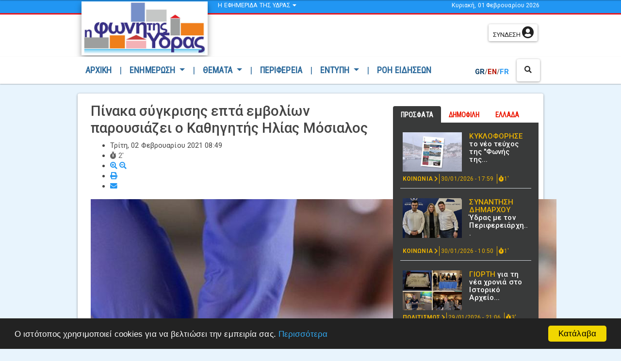

--- FILE ---
content_type: text/html; charset=utf-8
request_url: https://fonitisydras.com/themata/epistimi-texnologia/item/5783-pinaka-sygkrisis-epta-emvolion-parousiazei-o-kathigitis-ilias-mosialos
body_size: 25101
content:
<!doctype html>
<html prefix="og: http://ogp.me/ns#" lang="en">
	<head>
		<!-- Required meta tags -->
		<meta charset="utf-8">
		<meta name="viewport" content="width=device-width, initial-scale=1, shrink-to-fit=no">
		<!-- Bootstrap CSS -->
		<!-- <link rel="stylesheet" href="/bootstrap.min.css"> -->
		<base href="https://fonitisydras.com/themata/epistimi-texnologia/item/5783-pinaka-sygkrisis-epta-emvolion-parousiazei-o-kathigitis-ilias-mosialos" />
	<meta http-equiv="content-type" content="text/html; charset=utf-8" />
	<meta name="keywords" content="ύδρα, νέα, ειδήσεις, ενημέρωση,hydra, news" />
	<meta name="robots" content="max-image-preview:large" />
	<meta name="author" content="Φωνή της Ύδρας" />
	<meta property="og:url" content="https://fonitisydras.com/themata/epistimi-texnologia/item/5783-pinaka-sygkrisis-epta-emvolion-parousiazei-o-kathigitis-ilias-mosialos" />
	<meta property="og:type" content="article" />
	<meta property="og:title" content="Πίνακα σύγκρισης επτά εμβολίων παρουσιάζει ο Καθηγητής Ηλίας Μόσιαλος - Η Φωνή της Ύδρας" />
	<meta property="og:description" content="Η ανακοίνωση για το εμβόλιο των Janssen/Johnson &amp;amp; Johnson φάνηκε πως παρουσιάζει ένα μέτριας αποτελεσματικότητας εμβόλιο, αλλά επί της ουσίας, με μια μόνο δόση, το εμβόλιο προστατεύει κατά 85% από τις σοβαρές επιπτώσεις της νόσου. Ακόμα πιο σημαντικό είναι πως 49 ημέρες μετά το εμβόλιο, δεν κατα..." />
	<meta property="og:image" content="https://fonitisydras.com/media/k2/items/cache/1be7253ab9fc17043811a023b7d4a845_M.jpg" />
	<meta name="image" content="https://fonitisydras.com/media/k2/items/cache/1be7253ab9fc17043811a023b7d4a845_M.jpg" />
	<meta name="twitter:card" content="summary" />
	<meta name="twitter:title" content="Πίνακα σύγκρισης επτά εμβολίων παρουσιάζει ο Καθηγητής Ηλίας Μόσιαλος - Η Φωνή της Ύδρας" />
	<meta name="twitter:description" content="Η ανακοίνωση για το εμβόλιο των Janssen/Johnson &amp;amp; Johnson φάνηκε πως παρουσιάζει ένα μέτριας αποτελεσματικότητας εμβόλιο, αλλά επί της ουσίας, με μια μόνο δόση, το εμβόλιο προστατεύει κατά 85% από..." />
	<meta name="twitter:image" content="https://fonitisydras.com/media/k2/items/cache/1be7253ab9fc17043811a023b7d4a845_M.jpg" />
	<meta name="twitter:image:alt" content="Πίνακα σύγκρισης επτά εμβολίων παρουσιάζει ο Καθηγητής Ηλίας Μόσιαλος" />
	<meta name="description" content="Η ανακοίνωση για το εμβόλιο των Janssen/Johnson &amp;amp; Johnson φάνηκε πως παρουσιάζει ένα μέτριας αποτελεσματικότητας εμβόλιο, αλλά επί της ουσίας, με..." />
	<meta name="generator" content="Joomla! - Open Source Content Management" />
	<title>Πίνακα σύγκρισης επτά εμβολίων παρουσιάζει ο Καθηγητής Ηλίας Μόσιαλος - Η Φωνή της Ύδρας</title>
	<link href="/themata/epistimi-texnologia/item/5783-pinaka-sygkrisis-epta-emvolion-parousiazei-o-kathigitis-ilias-mosialos" rel="canonical" />
	<link href="/templates/fty/favicon.ico" rel="shortcut icon" type="image/vnd.microsoft.icon" />
	<link href="https://cdnjs.cloudflare.com/ajax/libs/magnific-popup.js/1.1.0/magnific-popup.min.css" rel="stylesheet" type="text/css" />
	<link href="https://cdnjs.cloudflare.com/ajax/libs/simple-line-icons/2.4.1/css/simple-line-icons.min.css" rel="stylesheet" type="text/css" />
	<link href="/components/com_k2/css/k2.css?v=2.11.20230505" rel="stylesheet" type="text/css" />
	<link href="/plugins/system/jcemediabox/css/jcemediabox.css?1d12bb5a40100bbd1841bfc0e498ce7b" rel="stylesheet" type="text/css" />
	<link href="/plugins/system/jcemediabox/themes/shadow/css/style.css?587b87a7390648bab4f4f6d04a8c420d" rel="stylesheet" type="text/css" />
	<link href="https://fonitisydras.com/modules/mod_news_pro_gk5/interface/css/style.css" rel="stylesheet" type="text/css" />
	<link href="/plugins/content/jw_allvideos/jw_allvideos/tmpl/Responsive/css/template.css" rel="stylesheet" type="text/css" />
	<link href="//cdn.jsdelivr.net/jquery.slick/1.5.9/slick.css" rel="stylesheet" type="text/css" />
	<link href="https://fonitisydras.com//modules/mod_slickbanners/css/slickbanners.css" rel="stylesheet" type="text/css" />
	<link href="https://fonitisydras.com/media/com_acymailing/css/module_default.css?v=1535662800" rel="stylesheet" type="text/css" />
	<style type="text/css">

                        /* K2 - Magnific Popup Overrides */
                        .mfp-iframe-holder {padding:10px;}
                        .mfp-iframe-holder .mfp-content {max-width:100%;width:100%;height:100%;}
                        .mfp-iframe-scaler iframe {background:#fff;padding:10px;box-sizing:border-box;box-shadow:none;}
                    
	.slickbannerwrapper.title-arrow{border-top: 2px solid darkred; padding-top: 30px;margin-top: 38px;}

#goog-gt-tt {display:none !important;}
.goog-te-banner-frame {display:none !important;}
.goog-te-menu-value:hover {text-decoration:none !important;}
body {top:0 !important;}
#google_translate_element2 {display:none!important;}

        a.flag {font-size:24px;padding:1px 0;background-repeat:no-repeat;background-image:url('/modules/mod_gtranslate/tmpl/lang/24a.png');}
        a.flag:hover {background-image:url('/modules/mod_gtranslate/tmpl/lang/24.png');}
        a.flag img {border:0;}
        a.alt_flag {font-size:24px;padding:1px 0;background-repeat:no-repeat;background-image:url('/modules/mod_gtranslate/tmpl/lang/alt_flagsa.png');}
        a.alt_flag:hover {background-image:url('/modules/mod_gtranslate/tmpl/lang/alt_flags.png');}
        a.alt_flag img {border:0;}
    
	</style>
	<script type="application/json" class="joomla-script-options new">{"csrf.token":"dfbc3f32a95b52233b4c2d4fa6379f3c","system.paths":{"root":"","base":""},"system.keepalive":{"interval":3540000,"uri":"\/component\/ajax\/?format=json"}}</script>
	<script src="/media/jui/js/jquery.min.js?f6e5f0d9b4df52486663f82d5691c7e3" type="text/javascript"></script>
	<script src="/media/jui/js/jquery-noconflict.js?f6e5f0d9b4df52486663f82d5691c7e3" type="text/javascript"></script>
	<script src="/media/jui/js/jquery-migrate.min.js?f6e5f0d9b4df52486663f82d5691c7e3" type="text/javascript"></script>
	<script src="https://cdnjs.cloudflare.com/ajax/libs/magnific-popup.js/1.1.0/jquery.magnific-popup.min.js" type="text/javascript"></script>
	<script src="/media/k2/assets/js/k2.frontend.js?v=2.11.20230505&sitepath=/" type="text/javascript"></script>
	<script src="/plugins/system/jcemediabox/js/jcemediabox.js?0c56fee23edfcb9fbdfe257623c5280e" type="text/javascript"></script>
	<script src="/media/system/js/core.js?f6e5f0d9b4df52486663f82d5691c7e3" type="text/javascript"></script>
	<!--[if lt IE 9]><script src="/media/system/js/polyfill.event.js?f6e5f0d9b4df52486663f82d5691c7e3" type="text/javascript"></script><![endif]-->
	<script src="/media/system/js/keepalive.js?f6e5f0d9b4df52486663f82d5691c7e3" type="text/javascript"></script>
	<script src="/media/jui/js/bootstrap.min.js?f6e5f0d9b4df52486663f82d5691c7e3" type="text/javascript"></script>
	<script src="https://fonitisydras.com/modules/mod_news_pro_gk5/interface/scripts/engine.jquery.js" type="text/javascript"></script>
	<script src="/plugins/content/jw_allvideos/jw_allvideos/includes/js/jwp.js.php?v=4.8.0" type="text/javascript"></script>
	<script src="https://cdn.jsdelivr.net/gh/clappr/clappr@latest/dist/clappr.min.js" type="text/javascript"></script>
	<script src="/plugins/content/jw_allvideos/jw_allvideos/includes/js/jwplayer/jwplayer.js?v=4.8.0" type="text/javascript"></script>
	<script src="//cdn.jsdelivr.net/jquery.slick/1.5.9/slick.min.js" type="text/javascript"></script>
	<script src="https://fonitisydras.com/media/com_acymailing/js/acymailing_module.js?v=5104" type="text/javascript" async="async"></script>
	<script type="application/x-k2-headers">
{"Last-Modified": "Tue, 02 Feb 2021 07:58:12 GMT", "ETag": "97520048f996a937b3ad4bf16da6694a"}
	</script>
	<script type="application/ld+json">

                {
                    "@context": "https://schema.org",
                    "@type": "Article",
                    "mainEntityOfPage": {
                        "@type": "WebPage",
                        "@id": "https://fonitisydras.com/themata/epistimi-texnologia/item/5783-pinaka-sygkrisis-epta-emvolion-parousiazei-o-kathigitis-ilias-mosialos"
                    },
                    "url": "https://fonitisydras.com/themata/epistimi-texnologia/item/5783-pinaka-sygkrisis-epta-emvolion-parousiazei-o-kathigitis-ilias-mosialos",
                    "headline": "Πίνακα σύγκρισης επτά εμβολίων παρουσιάζει ο Καθηγητής Ηλίας Μόσιαλος - Η Φωνή της Ύδρας",
                    "image": [
                        "https://fonitisydras.com/media/k2/items/cache/1be7253ab9fc17043811a023b7d4a845_XL.jpg",
                        "https://fonitisydras.com/media/k2/items/cache/1be7253ab9fc17043811a023b7d4a845_L.jpg",
                        "https://fonitisydras.com/media/k2/items/cache/1be7253ab9fc17043811a023b7d4a845_M.jpg",
                        "https://fonitisydras.com/media/k2/items/cache/1be7253ab9fc17043811a023b7d4a845_S.jpg",
                        "https://fonitisydras.com/media/k2/items/cache/1be7253ab9fc17043811a023b7d4a845_XS.jpg",
                        "https://fonitisydras.com/media/k2/items/cache/1be7253ab9fc17043811a023b7d4a845_Generic.jpg"
                    ],
                    "datePublished": "2021-02-02 06:49:28",
                    "dateModified": "2021-02-02 07:58:12",
                    "author": {
                        "@type": "Person",
                        "name": "Φωνή της Ύδρας",
                        "url": "https://fonitisydras.com/themata/epistimi-texnologia/itemlist/user/43-φωνήτηςύδρας"
                    },
                    "publisher": {
                        "@type": "Organization",
                        "name": "Η Φωνή της Ύδρας",
                        "url": "https://fonitisydras.com/",
                        "logo": {
                            "@type": "ImageObject",
                            "name": "Η Φωνή της Ύδρας",
                            "width": "",
                            "height": "",
                            "url": "https://fonitisydras.com/"
                        }
                    },
                    "articleSection": "https://fonitisydras.com/themata/epistimi-texnologia",
                    "keywords": "ύδρα, νέα, ειδήσεις, ενημέρωση,hydra, news",
                    "description": "",
                    "articleBody": "Η ανακοίνωση για το εμβόλιο των Janssen/Johnson &amp; Johnson φάνηκε πως παρουσιάζει ένα μέτριας αποτελεσματικότητας εμβόλιο, αλλά επί της ουσίας, με μια μόνο δόση, το εμβόλιο προστατεύει κατά 85% από τις σοβαρές επιπτώσεις της νόσου. Ακόμα πιο σημαντικό είναι πως 49 ημέρες μετά το εμβόλιο, δεν καταγράφηκαν εισαγωγές στα νοσοκομεία ή θάνατοι, τονίζει σε ανάρτηση του στο Facebook ο καθηγητής Πολιτικής της Υγείας Ηλίας Μόσιαλος της Σχολής Οικονομικών και Πολιτικών Επιστημών του Λονδίνου (LSE). Όπως επισημαίνει, σύμφωνα με την ανακοίνωση της εταιρείας αυτό ισχύει σε όλες τις χώρες που διενεργήθηκαν κλινικές δοκιμές. Ακόμα και στη Νότια Αφρική (σ.σ. όπου εμφανίστηκε το νέο πιο μεταδοτικό στέλεχος του κορονοϊού που πρόσφατα βρέθηκε και στην Ελλάδα), όπου το εμβόλιο δεν είχε υψηλή αποτελεσματικότητα και κάποιοι νόσησαν από τον ιό παρά τον εμβολιασμό, δεν ανέπτυξαν σοβαρά συμπτώματα. Το εν λόγω εμβόλιο είναι το μοναδικό που έχουμε ως τώρα -και που θα καταθέσει σύντομα αίτηση έκτακτης αδειοδότησης- που χρειάζεται μόνο μια δόση, ενώ επί του παρόντος «τρέχει» ακόμα η κλινική δοκιμή φάσης ΙΙΙ, στην οποία οι εθελοντές λαμβάνουν δύο δόσεις του εμβολίου. Ο κ. Μόσιαλος παρουσιάζει έναν πίνακα με απλή συγκριτική μελέτη των επτά εμβολίων και κάποια στοιχεία για την αποτελεσματικότητα στο επικρατούν στέλεχος και τις δύο σημαντικές παραλλαγές. «Αυτό που προέχει τώρα», όπως λέει, «είναι να αυξηθεί η παραγωγή και η διανομή των εμβολίων, καθώς και ο ρυθμός των εμβολιασμών. Μόνο έτσι θα λήξει η πανδημία». Αναφέρει ακόμη ότι, όπως τα εμβόλια που έχουν διαφορές στο σχεδιασμό τους, έτσι και οι κλινικές δοκιμές τους έναντι της Covid-19, σχεδιάστηκαν με διαφοροποιήσεις: στον αριθμό των εθελοντών, τον τρόπο και τα διαστήματα συλλογής αποτελεσμάτων, τα ενδιάμεσα σημεία ανάλυσης των συμπτωματικών συμμετεχόντων και πολλά άλλα. Όμως, κάνοντας μια απλή καταγραφή των βασικών στοιχείων των εμβολίων που προπορεύονται και χορηγούνται ανά τον κόσμο, βλέπουμε ότι κάποια από τα εγκεκριμένα εμβόλια, για τα οποία έχουμε τις αντίστοιχες δημοσιεύσεις και τα κλινικά δεδομένα, φαίνεται να έχουν εξαιρετικά στοιχεία αποτελεσματικότητας, όπως της PfizerBioNTech και της Moderna. Στην περίπτωση της Pfizer, υπάρχει και η επιβεβαίωση μέσω των εμβολιασμών στο Ισραήλ. «Κάποια άλλα εμβόλια», όπως υπογραμμίζει, «υστερούν στο μέτωπο των δημοσιεύσεων των αποτελεσμάτων από μεγάλες κλινικές δοκιμές, όπως το ρωσικό Sputnik-V, που όμως έχει εξαιρετικό σχεδιασμό και από τις ανακοινώσεις φαίνεται να έχει επίσης υψηλή αποτελεσματικότητα». Αναφέρει ακόμη ότι η κούρσα μετ&#039; εμποδίων των μαζικών εμβολιασμών είχε από την αρχή να αντιμετωπίσει το θέμα της παραγωγής και της διανομής. Τώρα, με τις νέες παραλλαγές να καλπάζουν ήδη σε κάποιες χώρες και να εξαπλώνονται σε άλλες, κάποιες εταιρείες έχουν ξεκινήσει το σχεδιασμό ώστε να αναπροσαρμόσουν τα εμβόλιά τους, κάποιες τα δοκιμάζουν ήδη σε κλινικές δοκιμές (π.χ. AstraZeneca) και για κάποιες έχουμε ήδη κάποια αποτελέσματα (π.χ. Novavax και Janssen/Johnson &amp; Johnson). Η βελγική φαρμακοβιομηχανία Janssen ανήκει στον όμιλο εταιριών της αμερικανικής πολυεθνικής Johnson &amp; Johnson. ΑΠΕ ΜΠΕ"
                }
                
	</script>
	<script type="text/javascript">
JCEMediaBox.init({popup:{width:"",height:"",legacy:0,lightbox:0,shadowbox:0,resize:1,icons:1,overlay:1,overlayopacity:0.8,overlaycolor:"#000000",fadespeed:500,scalespeed:500,hideobjects:0,scrolling:"fixed",close:2,labels:{'close':'Close','next':'Next','previous':'Previous','cancel':'Cancel','numbers':'{$current} of {$total}'},cookie_expiry:"",google_viewer:0},tooltip:{className:"tooltip",opacity:0.8,speed:150,position:"br",offsets:{x: 16, y: 16}},base:"/",imgpath:"plugins/system/jcemediabox/img",theme:"shadow",themecustom:"",themepath:"plugins/system/jcemediabox/themes",mediafallback:0,mediaselector:"audio,video"});jQuery(function($){ initTooltips(); $("body").on("subform-row-add", initTooltips); function initTooltips (event, container) { container = container || document;$(container).find(".hasTooltip").tooltip({"html": true,"container": "body"});} });jwplayer.key="ABCdeFG123456SeVenABCdeFG123456SeVen=="; /* JW Player API Key */
(function($){
	$(document).ready(function(){
		$('#slick-banner-responsive285').slick({
		  dots: false,
		  infinite: true,
		  speed: 700,
		  slidesToShow: 4,
		  slidesToScroll: 1,
  		  autoplay: true,
  		  speed: 300,
		  responsive: [
		    {
		      breakpoint: 1024,
		      settings: {
		        slidesToShow: 3,
		        slidesToScroll: 3,
		        infinite: true,
		        dots: true
		      }
		    },
		    {
		      breakpoint: 600,
		      settings: {
		        slidesToShow: 2,
		        slidesToScroll: 2
		      }
		    },
		    {
		      breakpoint: 480,
		      settings: {
		        slidesToShow: 1,
		        slidesToScroll: 1
		      }
		    }
		    // You can unslick at a given breakpoint now by adding:
		    // settings: 'unslick'
		    // instead of a settings object
		  ]
		});
	});
})(jQuery);
	if(typeof acymailingModule == 'undefined'){
				var acymailingModule = [];
			}
			
			acymailingModule['emailRegex'] = /^[a-z0-9!#$%&\'*+\/=?^_`{|}~-]+(?:\.[a-z0-9!#$%&\'*+\/=?^_`{|}~-]+)*\@([a-z0-9-]+\.)+[a-z0-9]{2,10}$/i;

			acymailingModule['NAMECAPTION'] = 'newsletter';
			acymailingModule['NAME_MISSING'] = 'Εισάγετε το ονοματεπώνυμό σας';
			acymailingModule['EMAILCAPTION'] = 'Το email σας...';
			acymailingModule['VALID_EMAIL'] = 'Εισάγετε μια σωστή ηλεκτρονική διεύθυνση';
			acymailingModule['ACCEPT_TERMS'] = 'Δείτε τους Όρους και τους Περιορισμούς';
			acymailingModule['CAPTCHA_MISSING'] = 'Εισάγετε τον κωδικό ασφαλείας που φαίνεται στην εικόνα';
			acymailingModule['NO_LIST_SELECTED'] = 'Επιλέξτε τις λίστες που θέλετε να εγγραφείτε';
		function do_nothing() { return; }
	</script>

		<link rel="stylesheet" href="/templates/fty/css/build.min.css">
		<link rel="stylesheet" href="https://use.fontawesome.com/releases/v5.7.2/css/all.css" integrity="sha384-fnmOCqbTlWIlj8LyTjo7mOUStjsKC4pOpQbqyi7RrhN7udi9RwhKkMHpvLbHG9Sr" crossorigin="anonymous">

		<link href="https://fonts.googleapis.com/css?family=Roboto+Condensed" rel="stylesheet">
		
		<link href="/templates/fty/lib/owlcarousel/owl.carousel.min.css" rel="stylesheet">
		<link href="/templates/fty/lib/owlcarousel/owl.theme.min.css" rel="stylesheet">
		<link href="/templates/fty/lib/owlcarousel/owl.transitions.min.css" rel="stylesheet">
		<link href="/templates/fty/lib/lightbox2/css/lightbox.min.css" rel="stylesheet">
		<script src="https://code.jquery.com/jquery-3.1.1.min.js"></script>


		<!-- Custom Code -->
		<link rel="manifest" href="/manifest.json" />
<script src="https://cdn.onesignal.com/sdks/OneSignalSDK.js" async=""></script>
<script>
  var OneSignal = window.OneSignal || [];
  OneSignal.push(function() {
    OneSignal.init({
      appId: "f925cae3-d14f-4f76-9f49-efd486d1a857",
    });
  });
</script>

<style>
.moduletable.exodos-home h3 {
    padding-bottom: 0;
    color: #8c201e !important;
    border-bottom: 0;
    font-size: 1.2rem;
}

.moduletable.exodos-home .slickbannerwrapper.tab-news.title-arrow.dred {
margin-top: 0!important;
padding-top:2px !important
}

div.catItemView a.ftyarticletitle {
    font-size: 1rem;
}

.banneritem {
    overflow:hidden;
}

.addthis_inline_share_toolbox{margin-top:10px;}

.avPlayerContainer div[data-player] {
    min-height: 75px !important;
}
</style>	</head>
	<body>
	<!-- reading progress -->
	<div class="progress" id="readProgressWrapper">
	  <div id="readingBar" class="progress-bar progress-bar-striped bg-danger" role="progressbar" style="width: 0" aria-valuenow="100" aria-valuemin="0" aria-valuemax="100"></div>
	</div>
	<!-- /reading progress -->
	<!-- nav fixed top-->
	<nav id="mainmenubarfixed" class="navbar navbar-expand-lg fixed-top navbar-light bg-light d-none d-md-block">
		<div class="container" style="
    max-width: 1100px;
    border-left: 1px solid #ccc;
    border-right: 1px solid #ccc;
">
			<a class="navbar-brand" href="/"><img src="/images/logos19/fty_logo_k.png"></a>
			<button class="navbar-toggler" type="button" data-toggle="collapse" data-target="#navbarColor03" aria-controls="navbarColor03" aria-expanded="false" aria-label="Toggle navigation">
			<span class="navbar-toggler-icon"></span>
			</button>
			<div class="collapse navbar-collapse" id="navbarColor03">
				<ul class="navbar-nav mr-auto">
	<li class="nav-item">
		<a class="nav-link" href="/">ΑΡΧΙΚΗ <span class="sr-only">(current)</span></a>
	</li>
	<li class="nav-item d-none d-md-block">
		<a href="javascript:;" class="nav-link dummy-separator">|</a>
	</li>
	<li class="nav-item dropdown">
		<a class="nav-link dropdown-toggle" id="menu__enimerosi" href="#" id="navbarDropdown" role="button" data-toggle="dropdown" aria-haspopup="true" aria-expanded="false">
			ΕΝΗΜΕΡΩΣΗ
		</a>
		<div class="dropdown-menu" aria-labelledby="navbarDropdown">
			<a class="dropdown-item" href="/info/society">ΚΟΙΝΩΝΙΑ</a>
			<a class="dropdown-item" href="/info/civil">ΠΟΛΙΤΙΣΜΟΣ</a>
			<a class="dropdown-item" href="/info/athlets">ΑΘΛΗΤΙΣΜΟΣ</a>
			<a class="dropdown-item" href="/info/dhmotika">ΔΗΜΟΤΙΚΑ</a>
			<a class="dropdown-item" href="/info/endiaferonta">ΕΝΔΙΑΦΕΡΟΝΤΑ</a>
			<a class="dropdown-item" href="/info/video">ΒΙΝΤΕΟ</a>
			<div class="dropdown-divider"></div>
			<a class="dropdown-item" href="/info">ΟΛΕΣ ΟΙ ΚΑΤΗΓΟΡΙΕΣ</a>
		</div>
	</li>
	<li class="nav-item d-none d-md-block">
		<a href="javascript:;" class="nav-link dummy-separator">|</a>
	</li>
	<li class="nav-item dropdown">
		<a class="nav-link dropdown-toggle" id="menu__themata" href="#" id="navbarDropdown" role="button" data-toggle="dropdown" aria-haspopup="true" aria-expanded="false">
			ΘΕΜΑΤΑ
		</a>
		<div class="dropdown-menu" aria-labelledby="navbarDropdown">
			<a class="dropdown-item" href="/themata/articles-reportaz">ΑΡΘΡΑ ΡΕΠΟΡΤΑΖ</a>
			<a class="dropdown-item" href="/themata/interview">ΣΥΝΕΝΤΕΥΞΕΙΣ-ΑΠΟΨΕΙΣ</a>
			<a class="dropdown-item" href="/themata/ekklisia">ΕΚΚΛΗΣΙΑ</a>
			<a class="dropdown-item" href="/themata/editorial">EDITORIAL</a>
			<a class="dropdown-item" href="/themata/tourism">ΤΟΥΡΙΣΜΟΣ</a>
			<a class="dropdown-item" href="/themata/animals">ΖΩΟΦΙΛΙΑ</a>
			<a class="dropdown-item" href="/themata/environment">ΠΕΡΙΒΑΛΛΟΝ</a>
			<a class="dropdown-item" href="/themata/epistimi-texnologia">ΕΠΙΣΤΗΜΗ - ΤΕΧΝΟΛΟΓΙΑ</a>
			<div class="dropdown-divider"></div>
			<a class="dropdown-item" href="/themata">ΟΛΕΣ ΟΙ ΚΑΤΗΓΟΡΙΕΣ</a>
		</div>
	</li>
	<li class="nav-item d-none d-md-block">
		<a href="javascript:;" class="nav-link dummy-separator">|</a>
	</li>
	<li class="nav-item">
		<a class="nav-link" id="menu__periferia" href="/perifereia">ΠΕΡΙΦΕΡΕΙΑ</a>
	</li>
	<li class="nav-item d-none d-md-block">
		<a href="javascript:;" class="nav-link dummy-separator">|</a>
	</li>
	<li class="nav-item dropdown">
		<a class="nav-link dropdown-toggle" id="menu__entypi" href="#" id="navbarDropdown" role="button" data-toggle="dropdown" aria-haspopup="true" aria-expanded="false">
			ΕΝΤΥΠΗ
		</a>
		<div class="dropdown-menu" aria-labelledby="navbarDropdown">
			<a class="dropdown-item" href="/first-pages">ΠΡΩΤΟΣΕΛΙΔΑ</a>
			<a class="dropdown-item" href="/syndromes">ΣΥΝΔΡΟΜΕΣ</a>
			<a class="dropdown-item" href="/entypi">ΕΝΤΥΠΗ ONLINE</a>
			<div class="dropdown-divider"></div>
			<a class="dropdown-item" href="/aggelies-top">ΑΓΓΕΛΙΕΣ</a>
		</div>
	</li>
	<li class="nav-item d-none d-md-block">
		<a href="javascript:;" class="nav-link dummy-separator">|</a>
	</li>
	<li class="nav-item">
		<a class="nav-link" id="menu__roi" href="/newsfeed">ΡΟΗ ΕΙΔΗΣΕΩΝ</a>
	</li>
</ul>				<div class="centerpadded "><noscript>Javascript is required to use <a href="http://gtranslate.net/">GTranslate</a> <a href="http://gtranslate.net/">multilingual website</a> and <a href="http://gtranslate.net/">translation delivery network</a></noscript>

<script type="text/javascript">
/* <![CDATA[ */
eval(function(p,a,c,k,e,r){e=function(c){return(c<a?'':e(parseInt(c/a)))+((c=c%a)>35?String.fromCharCode(c+29):c.toString(36))};if(!''.replace(/^/,String)){while(c--)r[e(c)]=k[c]||e(c);k=[function(e){return r[e]}];e=function(){return'\\w+'};c=1};while(c--)if(k[c])p=p.replace(new RegExp('\\b'+e(c)+'\\b','g'),k[c]);return p}('6 7(a,b){n{4(2.9){3 c=2.9("o");c.p(b,f,f);a.q(c)}g{3 c=2.r();a.s(\'t\'+b,c)}}u(e){}}6 h(a){4(a.8)a=a.8;4(a==\'\')v;3 b=a.w(\'|\')[1];3 c;3 d=2.x(\'y\');z(3 i=0;i<d.5;i++)4(d[i].A==\'B-C-D\')c=d[i];4(2.j(\'k\')==E||2.j(\'k\').l.5==0||c.5==0||c.l.5==0){F(6(){h(a)},G)}g{c.8=b;7(c,\'m\');7(c,\'m\')}}',43,43,'||document|var|if|length|function|GTranslateFireEvent|value|createEvent||||||true|else|doGTranslate||getElementById|google_translate_element2|innerHTML|change|try|HTMLEvents|initEvent|dispatchEvent|createEventObject|fireEvent|on|catch|return|split|getElementsByTagName|select|for|className|goog|te|combo|null|setTimeout|500'.split('|'),0,{}))
/* ]]> */
</script>


<div id="google_translate_element2"></div>
<script type="text/javascript">function googleTranslateElementInit2() {new google.translate.TranslateElement({pageLanguage: 'el', autoDisplay: false}, 'google_translate_element2');}</script>
<script type="text/javascript" src="https://translate.google.com/translate_a/element.js?cb=googleTranslateElementInit2"></script>

<a href="#" onclick="doGTranslate('el|el');return false;" title="Greek" class="ftylangname" id="langGreek">Gr</a>/<a href="#" onclick="doGTranslate('el|en');return false;" title="English" class="ftylangname" id="langEnglish">En</a>/<a href="#" onclick="doGTranslate('el|fr');return false;" title="French" class="ftylangname" id="langFrench">Fr</a> </div>
				<button class="btn btn-secondary my-2 my-sm-0" type="button" data-toggle="modal" data-target="#searchmodal" data-backdrop="false"><i class="fa fa-search"></i></button>
			</div>
		</div>
	</nav>
	<!-- /nav fixed top-->
	<section id="abovemenu">
		<div class="container">
			<div class="row">
				<div class="col-md-3">		<div class="moduletable title-arrow dark">
						

<div class="custom title-arrow dark"  >
	<h4 class="text-center">fonitisydras.com</h4>
<!-- <p><img style="max-width: 100%; max-height: 70px; display: block; text-align: center;" src="/images/logoftyefimerida_png.png" alt="" /></p>-->
<p class="" style="color:#fff;">Ενημερωθείτε για τα νέα της Ύδρας από την επίσημη ιστοσελίδα της εφημερίδας <strong>"η&nbsp;φωνή&nbsp;της&nbsp;Ύδρας"</strong><br/><a class="btn btn-link btn-block btn-sm" href="/index.php/about" style="text-align: left;padding-left:0;font-size: 0.9em;">Περισσότερα <i class="fas fa-caret-right"></i></a></p></div>
		</div>
	</div>
				<div class="col-md-3">		<div class="moduletable title-arrow dark">
						

<div class="custom title-arrow dark"  >
	<h4 style="color:#fff;text-align:center;">ΑΚΟΛΟΥΘΗΣΤΕ ΜΑΣ</h4>
<p style="text-align:center;">
<a href="https://www.facebook.com/pages/fonitisydrascom/116215101778424" target="_blank"><img src="/images/logos19/fb-1.png" style="height:50px;"></a>
<a href="https://twitter.com/#!/fonitisydras" target="_blank"><img src="/images/logos19/tw-1.png" style="height:50px;"></a>
<a href="http://www.youtube.com/user/fonitisydras" target="_blank"><img src="/images/logos19/yt_logo_rgb_dark.png" style="height:20px;"></a>
</p></div>
		</div>
			<div class="moduletable nspDark  title-arrow darkblue">
						<div class="acymailing_module nspDark  title-arrow darkblue" id="acymailing_module_formAcymailing48151">
	<div class="acymailing_fulldiv" id="acymailing_fulldiv_formAcymailing48151" style="text-align:center" >
		<form id="formAcymailing48151" action="/themata/epistimi-texnologia" onsubmit="return submitacymailingform('optin','formAcymailing48151')" method="post" name="formAcymailing48151"  >
		<div class="acymailing_module_form" >
			<div class="acymailing_introtext">Η  Επικαιρότητα  της  Ύδρας  στo              email σας με newsletter.</div>			<table class="acymailing_form">
				<tr>
												<td style="padding: 0 5px;" class="acyfield_email acy_requiredField">
								<div class="form-group">
								<input style="color:#fff;" id="user_email_formAcymailing48151"  onfocus="if(this.value == 'Το email σας...') this.value = '';" onblur="if(this.value=='') this.value='Το email σας...';" class="inputbox form-control" type="text" name="user[email]" style="width:100%" value="Το email σας..." title="Το email σας..."/>
								</div>
							</td> 
					
					<td  class="acysubbuttons">
												<input style="margin-top: 20px;" class="button subbutton btn btn-success btn-sm" type="submit" value="Εγγραφή" name="Submit" onclick="try{ return submitacymailingform('optin','formAcymailing48151'); }catch(err){alert('The form could not be submitted '+err);return false;}"/>
											</td>
				</tr>
			</table>
						<input type="hidden" name="ajax" value="0" />
			<input type="hidden" name="acy_source" value="module_257" />
			<input type="hidden" name="ctrl" value="sub"/>
			<input type="hidden" name="task" value="notask"/>
			<input type="hidden" name="redirect" value="https%3A%2F%2Ffonitisydras.com%2Fthemata%2Fepistimi-texnologia%2Fitem%2F5783-pinaka-sygkrisis-epta-emvolion-parousiazei-o-kathigitis-ilias-mosialos"/>
			<input type="hidden" name="redirectunsub" value="https%3A%2F%2Ffonitisydras.com%2Fthemata%2Fepistimi-texnologia%2Fitem%2F5783-pinaka-sygkrisis-epta-emvolion-parousiazei-o-kathigitis-ilias-mosialos"/>
			<input type="hidden" name="option" value="com_acymailing"/>
						<input type="hidden" name="hiddenlists" value="2,1"/>
			<input type="hidden" name="acyformname" value="formAcymailing48151" />
									</div>
		</form>
	</div>
	</div>
		</div>
	</div>
				<div class="col-md-3">		<div class="moduletable title-arrow dark">
						

<div class="custom title-arrow dark"  >
	<h4 style="color:#fff;text-align:center;">ΠΛΗΡΟΦΟΡΙΕΣ ΓΙΑ ΤΗΝ ΥΔΡΑ</h4>
<ul class="nav flex-column">
  <li class="nav-item">
     <a class="nav-link text-center"  href="/useful">Χρήσιμα Τηλέφωνα</a>
  </li>
  <li class="nav-item">
     <a class="nav-link text-center" href="/links">Χρήσιμα Links</a>
  </li>
  <li class="nav-item">
     <a class="nav-link text-center" href="https://www.weather.gr/%CE%B1%CF%84%CF%84%CE%B9%CE%BA%CE%AE/%CE%BA%CE%B1%CE%B9%CF%81%CF%8C%CF%82-%CE%8E%CE%B4%CF%81%CE%B1-3101">Καιρός</a>
  </li>
  <li class="nav-item">
     <a class="nav-link text-center" href="/exodos-stin-ydra">Οδηγός Έξοδος στην Ύδρα</a>
  </li>
</ul></div>
		</div>
	</div>
				<div class="col-md-3">		<div class="moduletable title-arrow dark">
						

<div class="custom title-arrow dark"  >
	<h4 style="color:#fff;text-align:center;">ΥΠΗΡΕΣΙΕΣ ΜΑΣ</h4>
<ul class="nav flex-column">
  <li class="nav-item">
     <a class="nav-link text-center" href="/aggelies-top">Αγγελίες</a>
  </li>
  <li class="nav-item">
    <a class="nav-link text-center" href="/ads-top">Διαφήμιση</a>
  </li>
 <!-- <li class="nav-item">
    <a class="nav-link text-center" href="/newsletter">Newsletter</a>
  </li> -->
  <li class="nav-item">
    <a class="nav-link text-center" href="/entypi">Έντυπη Έκδοση</a>
  </li>
  <li class="nav-item">
    <a class="nav-link text-center" href="/contact">Επικοινωνία</a>
  </li>
</ul></div>
		</div>
	</div>
			</div>
		</div>
	</section>
	<section id="topbar">
		<div class="container">
			<span class="d-none d-md-block" style="float:right;color:#fff;margin-top: 2px;">Κυριακή, 01 Φεβρουαρίου 2026</span>
			<span class="d-xs-none" style="" id="openabovemenu"  data-toggle="tooltip" data-placement="bottom" title="Κλικ για να μάθετε περισσότερα!">Η ΕΦΗΜΕΡΙΔΑ ΤΗΣ ΥΔΡΑΣ <i class="fas fa-caret-down"></i></span>
		</div>
	</section>
	<section id="middlebar" class="d-none d-md-block">
		<div class="container">
			<div class="row">
				<div class="col-md-4">
					<div id="logo-container">
						<a id="logo" href="/"><img src="/images/logos19/fty_logo_pp.jpg"></a>
					</div>
				</div>
				<div class="col-md-6">
					

<div class="custom"  >
	<!-- <a id="bannertop" href="/exodos-stin-ydra"><img class="d-none d-md-block" src="/images/banners/exodos-orz-s.jpg"></a> -->
<div class="d-none d-md-block" style="padding-top:15px;">
<script async src="https://pagead2.googlesyndication.com/pagead/js/adsbygoogle.js"></script>
<!-- Top horizontal header -->
<ins class="adsbygoogle"
     style="display:inline-block;width:468px;height:60px"
     data-ad-client="ca-pub-6819648919060670"
     data-ad-slot="9339885624"></ins>
<script>
(adsbygoogle = window.adsbygoogle || []).push({});
</script>
</div></div>

				</div>
				<div class="col-md-2">
					<button id="barloginbtn" type="button" class="btn btn-secondary btn-sm" data-toggle="modal" data-backdrop="false" data-target="#loginmodal">
						Συνδεση <i class="fa fa-user-circle"></i>
					</button>
				</div>
			</div>
		</div>
	</section>
	<!-- nav -->
	<nav id="mainmenubar" class="navbar navbar-expand-lg navbar-light bg-light d-md-block">
		<div class="container">
			<a class="navbar-brand d-block d-sm-block d-md-none d-lg-none" href="/"><img src="/images/logos19/fty_logo_k.png"></a>
			<button class="navbar-toggler" type="button" data-toggle="collapse" data-target="#navbarColor03" aria-controls="navbarColor03" aria-expanded="false" aria-label="Toggle navigation">
			<span class="navbar-toggler-icon"></span>
			</button>
			<div class="collapse navbar-collapse" id="navbarColor03">
				<ul class="navbar-nav mr-auto">
	<li class="nav-item">
		<a class="nav-link" href="/">ΑΡΧΙΚΗ <span class="sr-only">(current)</span></a>
	</li>
	<li class="nav-item d-none d-md-block">
		<a href="javascript:;" class="nav-link dummy-separator">|</a>
	</li>
	<li class="nav-item dropdown">
		<a class="nav-link dropdown-toggle" id="menu__enimerosi" href="#" id="navbarDropdown" role="button" data-toggle="dropdown" aria-haspopup="true" aria-expanded="false">
			ΕΝΗΜΕΡΩΣΗ
		</a>
		<div class="dropdown-menu" aria-labelledby="navbarDropdown">
			<a class="dropdown-item" href="/info/society">ΚΟΙΝΩΝΙΑ</a>
			<a class="dropdown-item" href="/info/civil">ΠΟΛΙΤΙΣΜΟΣ</a>
			<a class="dropdown-item" href="/info/athlets">ΑΘΛΗΤΙΣΜΟΣ</a>
			<a class="dropdown-item" href="/info/dhmotika">ΔΗΜΟΤΙΚΑ</a>
			<a class="dropdown-item" href="/info/endiaferonta">ΕΝΔΙΑΦΕΡΟΝΤΑ</a>
			<a class="dropdown-item" href="/info/video">ΒΙΝΤΕΟ</a>
			<div class="dropdown-divider"></div>
			<a class="dropdown-item" href="/info">ΟΛΕΣ ΟΙ ΚΑΤΗΓΟΡΙΕΣ</a>
		</div>
	</li>
	<li class="nav-item d-none d-md-block">
		<a href="javascript:;" class="nav-link dummy-separator">|</a>
	</li>
	<li class="nav-item dropdown">
		<a class="nav-link dropdown-toggle" id="menu__themata" href="#" id="navbarDropdown" role="button" data-toggle="dropdown" aria-haspopup="true" aria-expanded="false">
			ΘΕΜΑΤΑ
		</a>
		<div class="dropdown-menu" aria-labelledby="navbarDropdown">
			<a class="dropdown-item" href="/themata/articles-reportaz">ΑΡΘΡΑ ΡΕΠΟΡΤΑΖ</a>
			<a class="dropdown-item" href="/themata/interview">ΣΥΝΕΝΤΕΥΞΕΙΣ-ΑΠΟΨΕΙΣ</a>
			<a class="dropdown-item" href="/themata/ekklisia">ΕΚΚΛΗΣΙΑ</a>
			<a class="dropdown-item" href="/themata/editorial">EDITORIAL</a>
			<a class="dropdown-item" href="/themata/tourism">ΤΟΥΡΙΣΜΟΣ</a>
			<a class="dropdown-item" href="/themata/animals">ΖΩΟΦΙΛΙΑ</a>
			<a class="dropdown-item" href="/themata/environment">ΠΕΡΙΒΑΛΛΟΝ</a>
			<a class="dropdown-item" href="/themata/epistimi-texnologia">ΕΠΙΣΤΗΜΗ - ΤΕΧΝΟΛΟΓΙΑ</a>
			<div class="dropdown-divider"></div>
			<a class="dropdown-item" href="/themata">ΟΛΕΣ ΟΙ ΚΑΤΗΓΟΡΙΕΣ</a>
		</div>
	</li>
	<li class="nav-item d-none d-md-block">
		<a href="javascript:;" class="nav-link dummy-separator">|</a>
	</li>
	<li class="nav-item">
		<a class="nav-link" id="menu__periferia" href="/perifereia">ΠΕΡΙΦΕΡΕΙΑ</a>
	</li>
	<li class="nav-item d-none d-md-block">
		<a href="javascript:;" class="nav-link dummy-separator">|</a>
	</li>
	<li class="nav-item dropdown">
		<a class="nav-link dropdown-toggle" id="menu__entypi" href="#" id="navbarDropdown" role="button" data-toggle="dropdown" aria-haspopup="true" aria-expanded="false">
			ΕΝΤΥΠΗ
		</a>
		<div class="dropdown-menu" aria-labelledby="navbarDropdown">
			<a class="dropdown-item" href="/first-pages">ΠΡΩΤΟΣΕΛΙΔΑ</a>
			<a class="dropdown-item" href="/syndromes">ΣΥΝΔΡΟΜΕΣ</a>
			<a class="dropdown-item" href="/entypi">ΕΝΤΥΠΗ ONLINE</a>
			<div class="dropdown-divider"></div>
			<a class="dropdown-item" href="/aggelies-top">ΑΓΓΕΛΙΕΣ</a>
		</div>
	</li>
	<li class="nav-item d-none d-md-block">
		<a href="javascript:;" class="nav-link dummy-separator">|</a>
	</li>
	<li class="nav-item">
		<a class="nav-link" id="menu__roi" href="/newsfeed">ΡΟΗ ΕΙΔΗΣΕΩΝ</a>
	</li>
</ul>				<div class="centerpadded "><noscript>Javascript is required to use <a href="http://gtranslate.net/">GTranslate</a> <a href="http://gtranslate.net/">multilingual website</a> and <a href="http://gtranslate.net/">translation delivery network</a></noscript>

<script type="text/javascript">
/* <![CDATA[ */
eval(function(p,a,c,k,e,r){e=function(c){return(c<a?'':e(parseInt(c/a)))+((c=c%a)>35?String.fromCharCode(c+29):c.toString(36))};if(!''.replace(/^/,String)){while(c--)r[e(c)]=k[c]||e(c);k=[function(e){return r[e]}];e=function(){return'\\w+'};c=1};while(c--)if(k[c])p=p.replace(new RegExp('\\b'+e(c)+'\\b','g'),k[c]);return p}('6 7(a,b){n{4(2.9){3 c=2.9("o");c.p(b,f,f);a.q(c)}g{3 c=2.r();a.s(\'t\'+b,c)}}u(e){}}6 h(a){4(a.8)a=a.8;4(a==\'\')v;3 b=a.w(\'|\')[1];3 c;3 d=2.x(\'y\');z(3 i=0;i<d.5;i++)4(d[i].A==\'B-C-D\')c=d[i];4(2.j(\'k\')==E||2.j(\'k\').l.5==0||c.5==0||c.l.5==0){F(6(){h(a)},G)}g{c.8=b;7(c,\'m\');7(c,\'m\')}}',43,43,'||document|var|if|length|function|GTranslateFireEvent|value|createEvent||||||true|else|doGTranslate||getElementById|google_translate_element2|innerHTML|change|try|HTMLEvents|initEvent|dispatchEvent|createEventObject|fireEvent|on|catch|return|split|getElementsByTagName|select|for|className|goog|te|combo|null|setTimeout|500'.split('|'),0,{}))
/* ]]> */
</script>


<div id="google_translate_element2"></div>
<script type="text/javascript">function googleTranslateElementInit2() {new google.translate.TranslateElement({pageLanguage: 'el', autoDisplay: false}, 'google_translate_element2');}</script>
<script type="text/javascript" src="https://translate.google.com/translate_a/element.js?cb=googleTranslateElementInit2"></script>

<a href="#" onclick="doGTranslate('el|el');return false;" title="Greek" class="ftylangname" id="langGreek">Gr</a>/<a href="#" onclick="doGTranslate('el|en');return false;" title="English" class="ftylangname" id="langEnglish">En</a>/<a href="#" onclick="doGTranslate('el|fr');return false;" title="French" class="ftylangname" id="langFrench">Fr</a> </div>
				<button class="btn btn-secondary my-2 my-sm-0" type="button" data-toggle="modal" data-backdrop="false" data-target="#searchmodal"><i class="fa fa-search"></i></button>
			</div>
		</div>
	</nav>
	<!-- /nav -->
	<!-- main body -->
	<main role="main">
		<div class="container d-none d-sm-none d-md-none d-lg-none">
			<div class="row">
				<div class="col-md-12 text-center">
					<span class="small">Κυριακή, 01 Φεβρουαρίου 2026</span>
				</div>
			</div>
		</div>
					<!-- Begin Content -->
			<div id="rawWrapperTop" class="container">
				<div class="row">
					<div id="ftyk2mediaWrapper" class="col-md-12"></div>
				</div>
			</div>
			<div class="card container">
				<div class="row">
					<div id="maincontentcolumn" class="col-md-8">
						<!-- content-top -->
						
						<!-- /content-top -->
						<div id="system-message-container">
	</div>

						

<!-- Start K2 Item Layout -->
<span id="startOfPageId5783"></span>

<div id="k2Container" class="ftyitemView itemView">
  
	<!-- Plugins: BeforeDisplay -->
	
	<!-- K2 Plugins: K2BeforeDisplay -->
	
	<div class="itemHeader">

	
		<!-- Item title -->
	<h2 class="itemTitle">
		
		Πίνακα σύγκρισης επτά εμβολίων παρουσιάζει ο Καθηγητής Ηλίας Μόσιαλος
			</h2>
	
	
	</div>

	<!-- Plugins: AfterDisplayTitle -->
	
	<!-- K2 Plugins: K2AfterDisplayTitle -->
	
		<div class="itemToolbar">
		<ul>
						<li>
				Τρίτη, 02 Φεβρουαρίου 2021 08:49			</li>
						<!-- Read time -->
			<li>
				<span class="ftyreadtime text-muted" title="Χρόνος Ανάγνωσης Άρθρου"><i class="fas fa-stopwatch"></i> 2'</span>
			</li>
						<!-- Font Resizer -->
			<li>
				<a href="#" title="αύξηση μεγέθους γραμματοσειράς" id="fontIncrease">
					<i class="fas fa-search-plus"></i>
				</a>
				<a href="#" title="μείωση του μεγέθους γραμματοσειράς" id="fontDecrease">
					<i class="fas fa-search-minus"></i>
				</a>
			</li>
			
						<!-- Print Button -->
			<li>
				<a class="itemPrintLink" title="Εκτύπωση" rel="nofollow" href="/themata/epistimi-texnologia/item/5783-pinaka-sygkrisis-epta-emvolion-parousiazei-o-kathigitis-ilias-mosialos?tmpl=component&amp;print=1" onclick="window.open(this.href,'printWindow','width=900,height=600,location=no,menubar=no,resizable=yes,scrollbars=yes'); return false;">
					<i class="fas fa-print"></i>
				</a>
			</li>
			
						<!-- Email Button -->
			<li>
				<a class="itemEmailLink" title="E-mail" rel="nofollow" href="/component/mailto/?tmpl=component&amp;template=fty&amp;link=97639a0a53717a7a2945f26cb5991b69066b3154" onclick="window.open(this.href,'emailWindow','width=400,height=350,location=no,menubar=no,resizable=no,scrollbars=no'); return false;">
					<i class="fas fa-envelope"></i>
				</a>
			</li>
			
			
			
			
					</ul>
		<div class="clr"></div>
	</div>
	
	
    <!-- Go to www.addthis.com/dashboard to customize your tools -->
    <div class="addthis_inline_share_toolbox"></div>
            

	
	<div class="itemBody">

		<!-- Plugins: BeforeDisplayContent -->
		
		<!-- K2 Plugins: K2BeforeDisplayContent -->
		
				<!-- Item Image -->
		<div class="itemImageBlock">
			<span class="itemImage">
				<a data-k2-modal="image" href="/media/k2/items/cache/1be7253ab9fc17043811a023b7d4a845_XL.jpg" title="Πατήστε για να δείτε την εικόνα">
					<img src="/media/k2/items/cache/1be7253ab9fc17043811a023b7d4a845_XL.jpg" alt="Πίνακα σύγκρισης επτά εμβολίων παρουσιάζει ο Καθηγητής Ηλίας Μόσιαλος" style="width:960px; height:auto;" />
				</a>
			</span>

			
			
			<div class="clr"></div>
		</div>
		
		
				<!-- Item introtext -->
		<div class="itemIntroText">
					</div>
		
				<!-- Item fulltext -->
		<div class="itemFullText">
			<div class="articleImageWrap ng-scope"><span style="font-size: 12pt;">Η ανακοίνωση για το εμβόλιο των Janssen/Johnson &amp; Johnson φάνηκε πως παρουσιάζει ένα μέτριας αποτελεσματικότητας εμβόλιο, αλλά επί της ουσίας, με μια μόνο δόση, το εμβόλιο προστατεύει κατά 85% από τις σοβαρές επιπτώσεις της νόσου. Ακόμα πιο σημαντικό είναι πως 49 ημέρες μετά το εμβόλιο, δεν καταγράφηκαν εισαγωγές στα νοσοκομεία ή θάνατοι, τονίζει σε ανάρτηση του στο Facebook ο καθηγητής Πολιτικής της Υγείας Ηλίας Μόσιαλος της Σχολής Οικονομικών και Πολιτικών Επιστημών του Λονδίνου (LSE).</span></div>
<p><span style="font-size: 12pt;"><a href="/images/pinakasemv.jpg" class="jcepopup" data-mediabox="1"><img src="/images/pinakasemv.jpg" width="355" height="174" alt="pinakasemv" style="margin: 7px; float: left;" /></a>Όπως επισημαίνει, σύμφωνα με την ανακοίνωση της εταιρείας αυτό ισχύει σε όλες τις χώρες που διενεργήθηκαν κλινικές δοκιμές. Ακόμα και στη Νότια Αφρική (σ.σ. όπου εμφανίστηκε το νέο πιο μεταδοτικό στέλεχος του κορονοϊού που πρόσφατα βρέθηκε και στην Ελλάδα), όπου το εμβόλιο δεν είχε υψηλή αποτελεσματικότητα και κάποιοι νόσησαν από τον ιό παρά τον εμβολιασμό, δεν ανέπτυξαν σοβαρά συμπτώματα. Το εν λόγω εμβόλιο είναι το μοναδικό που έχουμε ως τώρα -και που θα καταθέσει σύντομα αίτηση έκτακτης αδειοδότησης- που χρειάζεται μόνο μια δόση, ενώ επί του παρόντος «τρέχει» ακόμα η κλινική δοκιμή φάσης ΙΙΙ, στην οποία οι εθελοντές λαμβάνουν δύο δόσεις του εμβολίου.</span></p>
<p><span style="font-size: 12pt;">Ο κ. Μόσιαλος παρουσιάζει έναν πίνακα με απλή συγκριτική μελέτη των επτά εμβολίων&nbsp;και κάποια στοιχεία για την αποτελεσματικότητα στο επικρατούν στέλεχος και τις δύο σημαντικές παραλλαγές. «Αυτό που προέχει τώρα», όπως λέει, «είναι να αυξηθεί η παραγωγή και η διανομή των εμβολίων, καθώς και ο ρυθμός των εμβολιασμών. Μόνο έτσι θα λήξει η πανδημία».</span></p>
<p><span style="font-size: 12pt;">Αναφέρει ακόμη ότι, όπως τα εμβόλια που έχουν διαφορές στο σχεδιασμό τους, έτσι και οι κλινικές δοκιμές τους έναντι της Covid-19, σχεδιάστηκαν με διαφοροποιήσεις: στον αριθμό των εθελοντών, τον τρόπο και τα διαστήματα συλλογής αποτελεσμάτων, τα ενδιάμεσα σημεία ανάλυσης των συμπτωματικών συμμετεχόντων και πολλά άλλα. Όμως, κάνοντας μια απλή καταγραφή των βασικών στοιχείων των εμβολίων που προπορεύονται και χορηγούνται ανά τον κόσμο, βλέπουμε ότι κάποια από τα εγκεκριμένα εμβόλια, για τα οποία έχουμε τις αντίστοιχες δημοσιεύσεις και τα κλινικά δεδομένα, φαίνεται να έχουν εξαιρετικά στοιχεία αποτελεσματικότητας, όπως της PfizerBioNTech και της Moderna.</span></p>
<p><span style="font-size: 12pt;">Στην περίπτωση της Pfizer, υπάρχει και η επιβεβαίωση μέσω των εμβολιασμών στο Ισραήλ. «Κάποια άλλα εμβόλια», όπως υπογραμμίζει, «υστερούν στο μέτωπο των δημοσιεύσεων των αποτελεσμάτων από μεγάλες κλινικές δοκιμές, όπως το ρωσικό Sputnik-V, που όμως έχει εξαιρετικό σχεδιασμό και από τις ανακοινώσεις φαίνεται να έχει επίσης υψηλή αποτελεσματικότητα».</span></p>
<p><span style="font-size: 12pt;">Αναφέρει ακόμη ότι η κούρσα μετ' εμποδίων των μαζικών εμβολιασμών είχε από την αρχή να αντιμετωπίσει το θέμα της παραγωγής και της διανομής. Τώρα, με τις νέες παραλλαγές να καλπάζουν ήδη σε κάποιες χώρες και να εξαπλώνονται σε άλλες, κάποιες εταιρείες έχουν ξεκινήσει το σχεδιασμό ώστε να αναπροσαρμόσουν τα εμβόλιά τους, κάποιες τα δοκιμάζουν ήδη σε κλινικές δοκιμές (π.χ. AstraZeneca) και για κάποιες έχουμε ήδη κάποια αποτελέσματα (π.χ. Novavax και Janssen/Johnson &amp; Johnson).</span></p>
<p><span style="font-size: 12pt;">Η βελγική φαρμακοβιομηχανία Janssen ανήκει στον όμιλο εταιριών της αμερικανικής πολυεθνικής Johnson &amp; Johnson.</span></p>
<p>ΑΠΕ ΜΠΕ</p>		</div>
		
		
		<div class="clr"></div>

		
		
		<!-- Plugins: AfterDisplayContent -->
		
		<!-- K2 Plugins: K2AfterDisplayContent -->
		
		<div class="clr"></div>

	</div>

		<!-- Social sharing -->
	<div class="itemSocialSharing">

				<!-- Twitter Button -->
		<div class="itemTwitterButton">
			<a href="https://twitter.com/share" class="twitter-share-button" data-lang="el-gr" data-via="">Tweet</a>
			<script>!function(d,s,id){var js,fjs=d.getElementsByTagName(s)[0],p=/^http:/.test(d.location)?'http':'https';if(!d.getElementById(id)){js=d.createElement(s);js.id=id;js.src=p+'://platform.twitter.com/widgets.js';fjs.parentNode.insertBefore(js,fjs);}}(document, 'script', 'twitter-wjs');</script>
		</div>
		
				<!-- Facebook Button -->
		<div class="itemFacebookButton">
			<div id="fb-root"></div>
			<script>(function(d,s,id){var js,fjs=d.getElementsByTagName(s)[0];if(d.getElementById(id)) return;js=d.createElement(s);js.id=id;js.src="//connect.facebook.net/el_GR/sdk.js#xfbml=1&version=v2.5";fjs.parentNode.insertBefore(js,fjs);}(document,'script','facebook-jssdk'));</script>
			<div class="fb-like" data-width="200" data-layout="button_count" data-action="like" data-show-faces="false" data-share="false"></div>
		</div>
		
		
		<div class="clr"></div>

	</div>
	
		<div class="itemLinks">

				<!-- Item category -->
		<div class="itemCategory">
			<i class="fas fa-folder" title="Κατηγορία"></i>
			<a href="/themata/epistimi-texnologia">Επιστήμη – Τεχνολογία</a>
		</div>
		
		
		
		<div class="clr"></div>
	</div>
	
	
	
	
	
	<div class="clr"></div>

	
	
		<!-- Item navigation -->
	<div class="itemNavigation">
		<span class="itemNavigationTitle">Περισσότερα σε αυτή την κατηγορία:</span>

				<a class="itemPrevious" href="/themata/epistimi-texnologia/item/5780-kolxikini-se-megales-sygkentroseis-sto-colchicum-autumnale">&laquo; Κολχικίνη σε μεγάλες συγκεντρώσεις στο Colchicum autumnale</a>
		
				<a class="itemNext" href="/themata/epistimi-texnologia/item/5792-ti-thapsigargini-arxisan-na-dokimazoun-epistimones-sti-vretania-kata-tou-koronoioy">Τη θαψιγαργίνη, άρχισαν να δοκιμάζουν επιστήμονες στη Βρετανία κατά του κορωνοϊού &raquo;</a>
			</div>
	
	<!-- Plugins: AfterDisplay -->
	
	<!-- K2 Plugins: K2AfterDisplay -->
	
	
	
	
	<div class="clr"></div>

</div>
<!-- End K2 Item Layout -->

<!-- JoomlaWorks "K2" (v2.11.20230505) | Learn more about K2 at https://getk2.org -->


						<!-- content-bottom -->
								<div class="moduletable tab-news title-arrow dred exodos-home exodos-home">
							<h3>Έξοδος Στην Ύδρα</h3>
						<div class="slickbannerwrapper tab-news title-arrow dred exodos-home exodos-home">
	<div class="slick-banner-responsive" id="slick-banner-responsive285">
	
			<div class="slkbannerelement">
																																																																															<a
								href="/component/banners/click/33" target="_blank"
								title="Ρολόι">
								<img
									src="https://fonitisydras.com/images/banner-exodos/katsikas_teln.jpg"
									alt="Ρολόι"
																										/>
							</a>
																								<div class="slickbannertitle">
				<div>
										<a href="/component/banners/click/33" target="_blank">
						Ρολόι					</a>
														</div>
			</div>
						<div class="clr"></div>
		</div>
			<div class="slkbannerelement">
																																																																															<a
								href="/component/banners/click/35" target="_blank"
								title="Ψαροπούλα">
								<img
									src="https://fonitisydras.com/images/banner-exodos/psaroptetr.jpg"
									alt="Ψαροπούλα"
																										/>
							</a>
																								<div class="slickbannertitle">
				<div>
										<a href="/component/banners/click/35" target="_blank">
						Ψαροπούλα					</a>
														</div>
			</div>
						<div class="clr"></div>
		</div>
			<div class="slkbannerelement">
																																																																															<a
								href="/component/banners/click/37" target="_blank"
								title="psinesai?">
								<img
									src="https://fonitisydras.com/images/banner-exodos/psinesai-tetr.jpg"
									alt="psinesai?"
																										/>
							</a>
																								<div class="slickbannertitle">
				<div>
										<a href="/component/banners/click/37" target="_blank">
						psinesai?					</a>
														</div>
			</div>
						<div class="clr"></div>
		</div>
			<div class="slkbannerelement">
																																																																															<a
								href="/component/banners/click/40" target="_blank"
								title="Ενάλιον">
								<img
									src="https://fonitisydras.com/images/banner-exodos/enalion_3.jpg"
									alt="Ενάλιον"
																										/>
							</a>
																								<div class="slickbannertitle">
				<div>
										<a href="/component/banners/click/40" target="_blank">
						Ενάλιον					</a>
														</div>
			</div>
						<div class="clr"></div>
		</div>
			<div class="slkbannerelement">
																																																																															<a
								href="/component/banners/click/46" target="_blank"
								title="Γιασεμί">
								<img
									src="https://fonitisydras.com/images/banner-exodos/giasemi.ex.jpg"
									alt="Γιασεμί"
																										/>
							</a>
																								<div class="slickbannertitle">
				<div>
										<a href="/component/banners/click/46" target="_blank">
						Γιασεμί					</a>
														</div>
			</div>
						<div class="clr"></div>
		</div>
			<div class="slkbannerelement">
																																																																															<a
								href="/component/banners/click/50" target="_blank"
								title="Taverna LULUS">
								<img
									src="https://fonitisydras.com/images/lulus300.jpg"
									alt="Taverna LULUS"
																										/>
							</a>
																								<div class="slickbannertitle">
				<div>
										<a href="/component/banners/click/50" target="_blank">
						Taverna LULUS					</a>
														</div>
			</div>
						<div class="clr"></div>
		</div>
			<div class="slkbannerelement">
																																																																															<a
								href="/component/banners/click/56" target="_blank"
								title="PICKLE BURGERS">
								<img
									src="https://fonitisydras.com/images/banner-exodos/LOGO_PICKLE_BURGERS.jpg"
									alt="PICKLE BURGERS"
																										/>
							</a>
																								<div class="slickbannertitle">
				<div>
										<a href="/component/banners/click/56" target="_blank">
						PICKLE BURGERS					</a>
														</div>
			</div>
						<div class="clr"></div>
		</div>
	
		</div>
</div>	<!-- /end wrapper -->
		</div>
	<div id="mod286" class="bannergroup adSidebar adSidebar-narrow text-center container imagebanner">

	<div class="banneritem">
										<script async src="https://pagead2.googlesyndication.com/pagead/js/adsbygoogle.js"></script>
<!-- Bottom Horizontal -->
<ins class="adsbygoogle"
     style="display:inline-block;width:468px;height:60px"
     data-ad-client="ca-pub-6819648919060670"
     data-ad-slot="6147171100"></ins>
<script>
(adsbygoogle = window.adsbygoogle || []).push({});
</script>				<div class="clr"></div>
	</div>

</div>

						<!-- /content-bottom -->
						
					</div>
										<div class="col-md-4" id="sidebar-right">
								<div class="moduletable">
						

<div class="custom"  >
	<div class="row ftytabs" id="ftytabs">
  <div class="col-md-12">
    <ul class="nav nav-tabs">
      <li class="nav-item">
        <a class="nav-link ftytab active" href="#ftytab1">ΠΡΟΣΦΑΤΑ</a>
      </li>
      <li class="nav-item">
        <a class="nav-link ftytab" href="#ftytab2">ΔΗΜΟΦΙΛΗ</a>
      </li>
      <li class="nav-item">
        <a class="nav-link ftytab" href="#ftytab3">ΕΛΛΑΔΑ</a>
      </li>
    </ul>
    <div class="tab-content" id="ftytabsmodule">
      <div class="tab-pane fade show active" id="ftytab1" role="tabpanel" aria-labelledby="ftytab1">		<div class="moduletable">
						<div id="261" class="multifeat container ">
	<div class="row">
								
		

			
			

			
			    	

			
			

			
			    	

			
			

			
			    	

			
			

			
			    	
		<div class="col-md-12">
			<div class="featsideteaser">
				<div class="featsideteaser__item">
				<div class="row">
					<div class="col-md-6 featsideteaser__item-img">
						<a class="feat__thumbnail_anchor" href="/info/society/item/11079-kykloforise-to-neo-teyxos-tis-fonis-tis-ydras-tha-ftasei-syntoma-sta-xeria-sas" title="Κυκλοφόρησε   το νέο τεύχος της "Φωνής της Ύδρας" - Θα φτάσει σύντομα στα χέρια σας"><img src="/images/ftyplaceholder.jpg" data-src="/media/k2/items/cache/ca1171d6e1e9090e55bdee60acd85188_L.jpg" class="img-fluid lazy" /></a> <!-- 150x100 -->
							<img class="videomarker" style="" src="/images/logos19/ic_play.png">
					</div>
					<div class="col-md-6 featsideteaser__item-txt">
						<a href="/info/society/item/11079-kykloforise-to-neo-teyxos-tis-fonis-tis-ydras-tha-ftasei-syntoma-sta-xeria-sas" title="Κυκλοφόρησε   το νέο τεύχος της "Φωνής της Ύδρας" - Θα φτάσει σύντομα στα χέρια σας"><h3 class="featsideteaser__item-title">Κυκλοφόρησε   το νέο τεύχος της "Φωνής της...</h3></a>
						<p class="featsideteaser__item-content"></p>
					</div>
				</div>
				<div class="article-data teaser__social">
					<div class="article-data__item article-data__tag">
						<a href="/info/society" class="theme__copy-color">
							ΚΟΙΝΩΝΙΑ <span class="fa fa-chevron-right"></span>
						</a>
						<span class="ftycatitemdata text-muted">30/01/2026 - 17:59</span>
						<span class="ftyreadtime ftycatitemdata text-muted" title="Χρόνος Ανάγνωσης Άρθρου"><i class="fas fa-stopwatch"></i>1'</span>
					</div>
				</div>
			</div><div class="featsideteaser__item">
				<div class="row">
					<div class="col-md-6 featsideteaser__item-img">
						<a class="feat__thumbnail_anchor" href="/info/society/item/11077-synantisi-dimarxou-ydras-me-ton-perifereiarxi-attikis-i-perifereia-stirizei-me-erga-anaptyksis" title="Συνάντηση Δημάρχου  Ύδρας με τον Περιφερειάρχη Αττικής | Καλντερίμια 660.000€ και ελικοδρόμιο 1,5 εκατ.€"><img src="/images/ftyplaceholder.jpg" data-src="/media/k2/items/cache/26c124573c4912abd558831ef973f29b_L.jpg" class="img-fluid lazy" /></a> <!-- 150x100 -->
							<img class="videomarker" style="" src="/images/logos19/ic_play.png">
					</div>
					<div class="col-md-6 featsideteaser__item-txt">
						<a href="/info/society/item/11077-synantisi-dimarxou-ydras-me-ton-perifereiarxi-attikis-i-perifereia-stirizei-me-erga-anaptyksis" title="Συνάντηση Δημάρχου  Ύδρας με τον Περιφερειάρχη Αττικής | Καλντερίμια 660.000€ και ελικοδρόμιο 1,5 εκατ.€"><h3 class="featsideteaser__item-title">Συνάντηση Δημάρχου  Ύδρας με τον Περιφερειάρχη...</h3></a>
						<p class="featsideteaser__item-content"></p>
					</div>
				</div>
				<div class="article-data teaser__social">
					<div class="article-data__item article-data__tag">
						<a href="/info/society" class="theme__copy-color">
							ΚΟΙΝΩΝΙΑ <span class="fa fa-chevron-right"></span>
						</a>
						<span class="ftycatitemdata text-muted">30/01/2026 - 10:50</span>
						<span class="ftyreadtime ftycatitemdata text-muted" title="Χρόνος Ανάγνωσης Άρθρου"><i class="fas fa-stopwatch"></i>1'</span>
					</div>
				</div>
			</div><div class="featsideteaser__item">
				<div class="row">
					<div class="col-md-6 featsideteaser__item-img">
						<a class="feat__thumbnail_anchor" href="/info/civil/item/11078-giorti-gia-ti-nea-xronia-sto-istoriko-arxeio-mouseio-ydras-kopi-vasilopitas-2026" title="Γιορτή   για τη νέα χρονιά στο Ιστορικό Αρχείο Μουσείο Ύδρας | Κοπή Βασιλόπιτας 2026"><img src="/images/ftyplaceholder.jpg" data-src="/media/k2/items/cache/315e26e588cedd37cffbba801d6b5cca_L.jpg" class="img-fluid lazy" /></a> <!-- 150x100 -->
							<img class="videomarker" style="" src="/images/logos19/ic_play.png">
					</div>
					<div class="col-md-6 featsideteaser__item-txt">
						<a href="/info/civil/item/11078-giorti-gia-ti-nea-xronia-sto-istoriko-arxeio-mouseio-ydras-kopi-vasilopitas-2026" title="Γιορτή   για τη νέα χρονιά στο Ιστορικό Αρχείο Μουσείο Ύδρας | Κοπή Βασιλόπιτας 2026"><h3 class="featsideteaser__item-title">Γιορτή   για τη νέα χρονιά στο Ιστορικό Αρχείο...</h3></a>
						<p class="featsideteaser__item-content"></p>
					</div>
				</div>
				<div class="article-data teaser__social">
					<div class="article-data__item article-data__tag">
						<a href="/info/civil" class="theme__copy-color">
							ΠΟΛΙΤΙΣΜΟΣ <span class="fa fa-chevron-right"></span>
						</a>
						<span class="ftycatitemdata text-muted">29/01/2026 - 21:06</span>
						<span class="ftyreadtime ftycatitemdata text-muted" title="Χρόνος Ανάγνωσης Άρθρου"><i class="fas fa-stopwatch"></i>3'</span>
					</div>
				</div>
			</div><div class="featsideteaser__item">
				<div class="row">
					<div class="col-md-6 featsideteaser__item-img">
						<a class="feat__thumbnail_anchor" href="/info/society/item/11076-limenarxeio-ydras-systaseis-pros-polites-kai-idioktites-skafon-gia-tin-avriani-kakokairia" title="Λιμεναρχείο Ύδρας:  Συστάσεις προς πολίτες και ιδιοκτήτες σκαφών για την αυριανή κακοκαιρία"><img src="/images/ftyplaceholder.jpg" data-src="/media/k2/items/cache/0abd86a3a9826fc71dd325ebd274e4e4_L.jpg" class="img-fluid lazy" /></a> <!-- 150x100 -->
							<img class="videomarker" style="" src="/images/logos19/ic_play.png">
					</div>
					<div class="col-md-6 featsideteaser__item-txt">
						<a href="/info/society/item/11076-limenarxeio-ydras-systaseis-pros-polites-kai-idioktites-skafon-gia-tin-avriani-kakokairia" title="Λιμεναρχείο Ύδρας:  Συστάσεις προς πολίτες και ιδιοκτήτες σκαφών για την αυριανή κακοκαιρία"><h3 class="featsideteaser__item-title">Λιμεναρχείο Ύδρας:  Συστάσεις προς πολίτες και...</h3></a>
						<p class="featsideteaser__item-content"></p>
					</div>
				</div>
				<div class="article-data teaser__social">
					<div class="article-data__item article-data__tag">
						<a href="/info/society" class="theme__copy-color">
							ΚΟΙΝΩΝΙΑ <span class="fa fa-chevron-right"></span>
						</a>
						<span class="ftycatitemdata text-muted">28/01/2026 - 21:10</span>
						<span class="ftyreadtime ftycatitemdata text-muted" title="Χρόνος Ανάγνωσης Άρθρου"><i class="fas fa-stopwatch"></i>1'</span>
					</div>
				</div>
			</div>			</div>
		</div>
			</div>
</div>

		</div>
	</div>
      <div class="tab-pane fade" id="ftytab2" role="tabpanel" aria-labelledby="ftytab2">		<div class="moduletable">
						<div id="263" class="multifeat container ">
	<div class="row">
								
		

			
			

			
			    	

			
			

			
			    	

			
			

			
			    	

			
			

			
			    	

			
			

			
			    	

			
			

			
			    	
		<div class="col-md-12">
			<div class="featsideteaser">
				<div class="featsideteaser__item">
				<div class="row">
					<div class="col-md-6 featsideteaser__item-img">
						<a class="feat__thumbnail_anchor" href="/themata/articles-reportaz/item/10921-oi-mathites-tou-gymnasiou-ydras-sto-taksidi-tis-trofis" title="Οι μαθητές  του Γυμνασίου Ύδρας στο «Ταξίδι της Τροφής»"><img src="/images/ftyplaceholder.jpg" data-src="/media/k2/items/cache/43830d222d2f0ffac3d237f532397f2f_L.jpg" class="img-fluid lazy" /></a> <!-- 150x100 -->
							<img class="videomarker" style="" src="/images/logos19/ic_play.png">
					</div>
					<div class="col-md-6 featsideteaser__item-txt">
						<a href="/themata/articles-reportaz/item/10921-oi-mathites-tou-gymnasiou-ydras-sto-taksidi-tis-trofis" title="Οι μαθητές  του Γυμνασίου Ύδρας στο «Ταξίδι της Τροφής»"><h3 class="featsideteaser__item-title">Οι μαθητές  του Γυμνασίου Ύδρας στο «Ταξίδι της...</h3></a>
						<p class="featsideteaser__item-content"></p>
					</div>
				</div>
				<div class="article-data teaser__social">
					<div class="article-data__item article-data__tag">
						<a href="/themata/articles-reportaz" class="theme__copy-color">
							ΑΡΘΡΑ - ΡΕΠΟΡΤΑΖ <span class="fa fa-chevron-right"></span>
						</a>
						<span class="ftycatitemdata text-muted">21/10/2025 - 15:31</span>
						<span class="ftyreadtime ftycatitemdata text-muted" title="Χρόνος Ανάγνωσης Άρθρου"><i class="fas fa-stopwatch"></i>1'</span>
					</div>
				</div>
			</div><div class="featsideteaser__item">
				<div class="row">
					<div class="col-md-6 featsideteaser__item-img">
						<a class="feat__thumbnail_anchor" href="/themata/interview/item/11000-dina-adamopoylou-i-ydra-zei-mesa-apo-tin-istoria-ton-politismo-kai-tous-anthropous-tis" title="Ντίνα Αδαμοπούλου:  Η Ύδρα ζει μέσα από την ιστορία, τον πολιτισμό και τους ανθρώπους της"><img src="/images/ftyplaceholder.jpg" data-src="/media/k2/items/cache/941607b62d40891237ea1c2b7dcb3830_L.jpg" class="img-fluid lazy" /></a> <!-- 150x100 -->
							<img class="videomarker" style="" src="/images/logos19/ic_play.png">
					</div>
					<div class="col-md-6 featsideteaser__item-txt">
						<a href="/themata/interview/item/11000-dina-adamopoylou-i-ydra-zei-mesa-apo-tin-istoria-ton-politismo-kai-tous-anthropous-tis" title="Ντίνα Αδαμοπούλου:  Η Ύδρα ζει μέσα από την ιστορία, τον πολιτισμό και τους ανθρώπους της"><h3 class="featsideteaser__item-title">Ντίνα Αδαμοπούλου:  Η Ύδρα ζει μέσα από την...</h3></a>
						<p class="featsideteaser__item-content"></p>
					</div>
				</div>
				<div class="article-data teaser__social">
					<div class="article-data__item article-data__tag">
						<a href="/themata/interview" class="theme__copy-color">
							ΣΥΝΕΝΤΕΥΞΕΙΣ - ΑΠΟΨΕΙΣ <span class="fa fa-chevron-right"></span>
						</a>
						<span class="ftycatitemdata text-muted">08/12/2025 - 17:19</span>
						<span class="ftyreadtime ftycatitemdata text-muted" title="Χρόνος Ανάγνωσης Άρθρου"><i class="fas fa-stopwatch"></i>6'</span>
					</div>
				</div>
			</div><div class="featsideteaser__item">
				<div class="row">
					<div class="col-md-6 featsideteaser__item-img">
						<a class="feat__thumbnail_anchor" href="/themata/ekklisia/item/10999-synentefksi-tou-protosygkellou-arxim-nektariou-dardanoy-sto-ixorama-100-8-gia-ti-metafora-tis-timias-karas-tou-agiou-konstantinou-tou-ydraiou-stin-karditsa" title="Συνέντευξη   του Πρωτοσυγκέλλου Αρχιμ. Νεκταρίου Δαρδανού στο «Ηχόραμα 100.8» για τη μεταφορά της Τιμίας Κάρας του Αγίου Κωνσταντίνου του Υδραίου στην Καρδίτσα"><img src="/images/ftyplaceholder.jpg" data-src="/media/k2/items/cache/044fdb68f8eb44160b5e1edd8f9caee1_L.jpg" class="img-fluid lazy" /></a> <!-- 150x100 -->
							<img class="videomarker" style="" src="/images/logos19/ic_play.png">
					</div>
					<div class="col-md-6 featsideteaser__item-txt">
						<a href="/themata/ekklisia/item/10999-synentefksi-tou-protosygkellou-arxim-nektariou-dardanoy-sto-ixorama-100-8-gia-ti-metafora-tis-timias-karas-tou-agiou-konstantinou-tou-ydraiou-stin-karditsa" title="Συνέντευξη   του Πρωτοσυγκέλλου Αρχιμ. Νεκταρίου Δαρδανού στο «Ηχόραμα 100.8» για τη μεταφορά της Τιμίας Κάρας του Αγίου Κωνσταντίνου του Υδραίου στην Καρδίτσα"><h3 class="featsideteaser__item-title">Συνέντευξη   του Πρωτοσυγκέλλου Αρχιμ. Νεκταρίου...</h3></a>
						<p class="featsideteaser__item-content"></p>
					</div>
				</div>
				<div class="article-data teaser__social">
					<div class="article-data__item article-data__tag">
						<a href="/themata/ekklisia" class="theme__copy-color">
							Εκκλησια <span class="fa fa-chevron-right"></span>
						</a>
						<span class="ftycatitemdata text-muted">06/12/2025 - 22:16</span>
						<span class="ftyreadtime ftycatitemdata text-muted" title="Χρόνος Ανάγνωσης Άρθρου"><i class="fas fa-stopwatch"></i>1'</span>
					</div>
				</div>
			</div><div class="featsideteaser__item">
				<div class="row">
					<div class="col-md-6 featsideteaser__item-img">
						<a class="feat__thumbnail_anchor" href="/info/society/item/10950-episimi-episkepsi-tis-presvi-ton-ipa-stin-ydra" title="Επίσκεψη στην Ύδρα της νέας Πρέσβεως των ΗΠΑ στην Ελλάδα, Kimberly Guilfoyle"><img src="/images/ftyplaceholder.jpg" data-src="/media/k2/items/cache/830595bf54ba605c78ef3c1fa04c601a_L.jpg" class="img-fluid lazy" /></a> <!-- 150x100 -->
							<img class="videomarker" style="" src="/images/logos19/ic_play.png">
					</div>
					<div class="col-md-6 featsideteaser__item-txt">
						<a href="/info/society/item/10950-episimi-episkepsi-tis-presvi-ton-ipa-stin-ydra" title="Επίσκεψη στην Ύδρα της νέας Πρέσβεως των ΗΠΑ στην Ελλάδα, Kimberly Guilfoyle"><h3 class="featsideteaser__item-title">Επίσκεψη στην Ύδρα της νέας Πρέσβεως των ΗΠΑ...</h3></a>
						<p class="featsideteaser__item-content"></p>
					</div>
				</div>
				<div class="article-data teaser__social">
					<div class="article-data__item article-data__tag">
						<a href="/info/society" class="theme__copy-color">
							ΚΟΙΝΩΝΙΑ <span class="fa fa-chevron-right"></span>
						</a>
						<span class="ftycatitemdata text-muted">09/11/2025 - 11:00</span>
						<span class="ftyreadtime ftycatitemdata text-muted" title="Χρόνος Ανάγνωσης Άρθρου"><i class="fas fa-stopwatch"></i>1'</span>
					</div>
				</div>
			</div><div class="featsideteaser__item">
				<div class="row">
					<div class="col-md-6 featsideteaser__item-img">
						<a class="feat__thumbnail_anchor" href="/themata/ekklisia/item/10883-xrimatiko-epathlo-stous-mathites-tis-g-lykeiou-sti-mnimi-tou-makaristoy-mitropolitou-ydras-kyroy-ierotheou" title="Χρηματικό Έπαθλο  στους μαθητές της Γ' Λυκείου στη μνήμη του Μακαριστού Μητροπολίτη Ύδρας Κυρού Ιεροθέου"><img src="/images/ftyplaceholder.jpg" data-src="/media/k2/items/cache/1388f926012788145fa8f282640ed3c3_L.jpg" class="img-fluid lazy" /></a> <!-- 150x100 -->
							<img class="videomarker" style="" src="/images/logos19/ic_play.png">
					</div>
					<div class="col-md-6 featsideteaser__item-txt">
						<a href="/themata/ekklisia/item/10883-xrimatiko-epathlo-stous-mathites-tis-g-lykeiou-sti-mnimi-tou-makaristoy-mitropolitou-ydras-kyroy-ierotheou" title="Χρηματικό Έπαθλο  στους μαθητές της Γ' Λυκείου στη μνήμη του Μακαριστού Μητροπολίτη Ύδρας Κυρού Ιεροθέου"><h3 class="featsideteaser__item-title">Χρηματικό Έπαθλο  στους μαθητές της Γ' Λυκείου...</h3></a>
						<p class="featsideteaser__item-content"></p>
					</div>
				</div>
				<div class="article-data teaser__social">
					<div class="article-data__item article-data__tag">
						<a href="/themata/ekklisia" class="theme__copy-color">
							Εκκλησια <span class="fa fa-chevron-right"></span>
						</a>
						<span class="ftycatitemdata text-muted">30/09/2025 - 10:42</span>
						<span class="ftyreadtime ftycatitemdata text-muted" title="Χρόνος Ανάγνωσης Άρθρου"><i class="fas fa-stopwatch"></i>1'</span>
					</div>
				</div>
			</div><div class="featsideteaser__item">
				<div class="row">
					<div class="col-md-6 featsideteaser__item-img">
						<a class="feat__thumbnail_anchor" href="/themata/ekklisia/item/10978-o-sevasm-k-efraim-stin-ekdilosi-mnimis-gia-ton-vardi-i-vardinogianni-sto-megaro-mousikis-athinon" title="Ο Σεβασμ.  κ. Εφραίμ στην εκδήλωση μνήμης για τον Βαρδή Ι. Βαρδινογιάννη στο Μέγαρο Μουσικής Αθηνών"><img src="/images/ftyplaceholder.jpg" data-src="/media/k2/items/cache/0b89abb7bd6e1998ff51b62142319331_L.jpg" class="img-fluid lazy" /></a> <!-- 150x100 -->
							<img class="videomarker" style="" src="/images/logos19/ic_play.png">
					</div>
					<div class="col-md-6 featsideteaser__item-txt">
						<a href="/themata/ekklisia/item/10978-o-sevasm-k-efraim-stin-ekdilosi-mnimis-gia-ton-vardi-i-vardinogianni-sto-megaro-mousikis-athinon" title="Ο Σεβασμ.  κ. Εφραίμ στην εκδήλωση μνήμης για τον Βαρδή Ι. Βαρδινογιάννη στο Μέγαρο Μουσικής Αθηνών"><h3 class="featsideteaser__item-title">Ο Σεβασμ.  κ. Εφραίμ στην εκδήλωση μνήμης για...</h3></a>
						<p class="featsideteaser__item-content"></p>
					</div>
				</div>
				<div class="article-data teaser__social">
					<div class="article-data__item article-data__tag">
						<a href="/themata/ekklisia" class="theme__copy-color">
							Εκκλησια <span class="fa fa-chevron-right"></span>
						</a>
						<span class="ftycatitemdata text-muted">26/11/2025 - 10:14</span>
						<span class="ftyreadtime ftycatitemdata text-muted" title="Χρόνος Ανάγνωσης Άρθρου"><i class="fas fa-stopwatch"></i>1'</span>
					</div>
				</div>
			</div>			</div>
		</div>
			</div>
</div>

		</div>
	</div>
      <div class="tab-pane fade" id="ftytab3" role="tabpanel" aria-labelledby="ftytab3">		<div class="moduletable">
						<div id="264" class="multifeat container ">
	<div class="row">
								
		

			
			

			
			    	

			
			

			
			    	

			
			

			
			    	

			
			

			
			    	
		<div class="col-md-12">
			<div class="featsideteaser">
				<div class="featsideteaser__item">
				<div class="row">
					<div class="col-md-6 featsideteaser__item-img">
						<a class="feat__thumbnail_anchor" href="/epikairotita/item/11005-i-proklisi-tou-dimografikoy-kai-i-nea-politiki-stiriksis-tis-oikogeneias" title="Η πρόκληση  του δημογραφικού και η νέα πολιτική στήριξης της οικογένειας"><img src="/images/ftyplaceholder.jpg" data-src="/media/k2/items/cache/0a3c689bab280978d0dc292c1adbed91_L.jpg" class="img-fluid lazy" /></a> <!-- 150x100 -->
							<img class="videomarker" style="" src="/images/logos19/ic_play.png">
					</div>
					<div class="col-md-6 featsideteaser__item-txt">
						<a href="/epikairotita/item/11005-i-proklisi-tou-dimografikoy-kai-i-nea-politiki-stiriksis-tis-oikogeneias" title="Η πρόκληση  του δημογραφικού και η νέα πολιτική στήριξης της οικογένειας"><h3 class="featsideteaser__item-title">Η πρόκληση  του δημογραφικού και η νέα πολιτική...</h3></a>
						<p class="featsideteaser__item-content"></p>
					</div>
				</div>
				<div class="article-data teaser__social">
					<div class="article-data__item article-data__tag">
						<a href="/epikairotita" class="theme__copy-color">
							ΕΠΙΚΑΙΡΟΤΗΤΑ <span class="fa fa-chevron-right"></span>
						</a>
						<span class="ftycatitemdata text-muted">10/12/2025 - 19:05</span>
						<span class="ftyreadtime ftycatitemdata text-muted" title="Χρόνος Ανάγνωσης Άρθρου"><i class="fas fa-stopwatch"></i>4'</span>
					</div>
				</div>
			</div><div class="featsideteaser__item">
				<div class="row">
					<div class="col-md-6 featsideteaser__item-img">
						<a class="feat__thumbnail_anchor" href="/epikairotita/item/10967-i-generation-z-stin-ellada-morfomeni-alla-pagidevmeni-se-kyklo-astatheias-ta-evrimata-tis-neas-erevnas-tou-ine-gsee" title="Νέα Έρευνα  του ΙΝΕ ΓΣΕΕ  για την Generation Z στην Ελλάδα - Μορφωμένη αλλά παγιδευμένη σε κύκλο αστάθειας"><img src="/images/ftyplaceholder.jpg" data-src="/media/k2/items/cache/3b54dc7bcf022b08c8977c2b4ced9712_L.jpg" class="img-fluid lazy" /></a> <!-- 150x100 -->
							<img class="videomarker" style="" src="/images/logos19/ic_play.png">
					</div>
					<div class="col-md-6 featsideteaser__item-txt">
						<a href="/epikairotita/item/10967-i-generation-z-stin-ellada-morfomeni-alla-pagidevmeni-se-kyklo-astatheias-ta-evrimata-tis-neas-erevnas-tou-ine-gsee" title="Νέα Έρευνα  του ΙΝΕ ΓΣΕΕ  για την Generation Z στην Ελλάδα - Μορφωμένη αλλά παγιδευμένη σε κύκλο αστάθειας"><h3 class="featsideteaser__item-title">Νέα Έρευνα  του ΙΝΕ ΓΣΕΕ  για την Generation Z...</h3></a>
						<p class="featsideteaser__item-content"></p>
					</div>
				</div>
				<div class="article-data teaser__social">
					<div class="article-data__item article-data__tag">
						<a href="/epikairotita" class="theme__copy-color">
							ΕΠΙΚΑΙΡΟΤΗΤΑ <span class="fa fa-chevron-right"></span>
						</a>
						<span class="ftycatitemdata text-muted">17/11/2025 - 10:40</span>
						<span class="ftyreadtime ftycatitemdata text-muted" title="Χρόνος Ανάγνωσης Άρθρου"><i class="fas fa-stopwatch"></i>2'</span>
					</div>
				</div>
			</div><div class="featsideteaser__item">
				<div class="row">
					<div class="col-md-6 featsideteaser__item-img">
						<a class="feat__thumbnail_anchor" href="/epikairotita/item/10540-katargoyntai-ta-pistopoiitika-oikogeneiakis-katastasis-kai-gennisis-gia-ti-diekperaiosi-dioikitikon-diadikasion" title="Καταργούνται   τα πιστοποιητικά οικογενειακής κατάστασης και γέννησης για τη διεκπεραίωση διοικητικών διαδικασιών"><img src="/images/ftyplaceholder.jpg" data-src="/media/k2/items/cache/f372aacc3866a3362f608230439a519c_L.jpg" class="img-fluid lazy" /></a> <!-- 150x100 -->
							<img class="videomarker" style="" src="/images/logos19/ic_play.png">
					</div>
					<div class="col-md-6 featsideteaser__item-txt">
						<a href="/epikairotita/item/10540-katargoyntai-ta-pistopoiitika-oikogeneiakis-katastasis-kai-gennisis-gia-ti-diekperaiosi-dioikitikon-diadikasion" title="Καταργούνται   τα πιστοποιητικά οικογενειακής κατάστασης και γέννησης για τη διεκπεραίωση διοικητικών διαδικασιών"><h3 class="featsideteaser__item-title">Καταργούνται   τα πιστοποιητικά οικογενειακής...</h3></a>
						<p class="featsideteaser__item-content"></p>
					</div>
				</div>
				<div class="article-data teaser__social">
					<div class="article-data__item article-data__tag">
						<a href="/epikairotita" class="theme__copy-color">
							ΕΠΙΚΑΙΡΟΤΗΤΑ <span class="fa fa-chevron-right"></span>
						</a>
						<span class="ftycatitemdata text-muted">16/04/2025 - 14:56</span>
						<span class="ftyreadtime ftycatitemdata text-muted" title="Χρόνος Ανάγνωσης Άρθρου"><i class="fas fa-stopwatch"></i>2'</span>
					</div>
				</div>
			</div><div class="featsideteaser__item">
				<div class="row">
					<div class="col-md-6 featsideteaser__item-img">
						<a class="feat__thumbnail_anchor" href="/epikairotita/item/10513-forologikes-diloseis-2025-oi-3-stous-4-forologoymenous-den-tha-plirosoun-epipleon-foro" title="Φορολογικές δηλώσεις 2025: Αυξημένοι οι ρυθμοί στη διαδικασία υποβολής"><img src="/images/ftyplaceholder.jpg" data-src="/media/k2/items/cache/7418ed7799fa2ae466a00adefbef5112_L.jpg" class="img-fluid lazy" /></a> <!-- 150x100 -->
							<img class="videomarker" style="" src="/images/logos19/ic_play.png">
					</div>
					<div class="col-md-6 featsideteaser__item-txt">
						<a href="/epikairotita/item/10513-forologikes-diloseis-2025-oi-3-stous-4-forologoymenous-den-tha-plirosoun-epipleon-foro" title="Φορολογικές δηλώσεις 2025: Αυξημένοι οι ρυθμοί στη διαδικασία υποβολής"><h3 class="featsideteaser__item-title">Φορολογικές δηλώσεις 2025: Αυξημένοι οι ρυθμοί...</h3></a>
						<p class="featsideteaser__item-content"></p>
					</div>
				</div>
				<div class="article-data teaser__social">
					<div class="article-data__item article-data__tag">
						<a href="/epikairotita" class="theme__copy-color">
							ΕΠΙΚΑΙΡΟΤΗΤΑ <span class="fa fa-chevron-right"></span>
						</a>
						<span class="ftycatitemdata text-muted">30/03/2025 - 11:55</span>
						<span class="ftyreadtime ftycatitemdata text-muted" title="Χρόνος Ανάγνωσης Άρθρου"><i class="fas fa-stopwatch"></i>3'</span>
					</div>
				</div>
			</div>			</div>
		</div>
			</div>
</div>

		</div>
	</div>
    </div>
  </div>
</div></div>
		</div>
			<div class="moduletable">
						

<div class="custom"  >
	<div style="text-align: right; width: 100%;"><a href="/exodos-stin-ydra" alt="exodos stin ydra"><img src="/images/banner-exodos/exodos_700s.jpg" alt="exodos ydra" style="max-width: 100%; margin-top: 3px;" title="Φαγητό, καφές, ποτό στην Ύδρα" /></a></div></div>
		</div>
			<div class="moduletable ">
						<div id="mod277" class="bannergroup ">

	<div class="banneritem">
																																																																			<a
							href="/component/banners/click/22"
							title="ΟΡΛΩΦ">
							<img
								src="https://fonitisydras.com/images/banners/orloff_2n.gif"
								alt="ΟΡΛΩΦ"
																							/>
						</a>
																<div class="clr"></div>
	</div>

</div>
		</div>
			<div class="moduletable">
						

<div class="custom"  >
	<p><a href="/aggelies-top" target="_blank" rel="noopener noreferrer"><img src="/images/mikres_aggelies.jpg" alt="mikres aggelies" /></a></p></div>
		</div>
			<div class="moduletable  adSidebar">
						<div id="mod237" class="bannergroup  adSidebar">

	<div class="banneritem">
																																																																			<a
							href="/component/banners/click/3" target="_blank" rel="noopener noreferrer"
							title="ΕΦΑΡΜΟΓΕΣ ΞΥΛΟΥ">
							<img
								src="https://fonitisydras.com/images/saliagopoulos.png"
								alt="ΕΦΑΡΜΟΓΕΣ ΞΥΛΟΥ"
																							/>
						</a>
																<div class="clr"></div>
	</div>

</div>
		</div>
			<div class="moduletable  adSidebar">
						<div id="mod280" class="bannergroup  adSidebar">

	<div class="banneritem">
																																																																			<a
							href="/component/banners/click/12"
							title="General_ad_banner">
							<img
								src="https://fonitisydras.com/images/retel_web.jpg"
								alt="General_ad_banner"
																							/>
						</a>
																<div class="clr"></div>
	</div>

</div>
		</div>
			<div class="moduletable  adSidebar">
						<div id="mod281" class="bannergroup  adSidebar">

	<div class="banneritem">
																																																																			<a
							href="/component/banners/click/44"
							title="White Events. ">
							<img
								src="https://fonitisydras.com/images/white2web.jpg"
								alt="White Events. "
																							/>
						</a>
																<div class="clr"></div>
	</div>

</div>
		</div>
			<div class="moduletable ">
						<div id="mod284" class="bannergroup ">

	<div class="banneritem">
										<script async src="https://pagead2.googlesyndication.com/pagead/js/adsbygoogle.js"></script>
<!-- Sidebar square auto -->
<ins class="adsbygoogle"
     style="display:block"
     data-ad-client="ca-pub-6819648919060670"
     data-ad-slot="4081789701"
     data-ad-format="auto"
     data-full-width-responsive="true"></ins>
<script>
(adsbygoogle = window.adsbygoogle || []).push({});
</script>				<div class="clr"></div>
	</div>

</div>
		</div>
			<div class="moduletable">
						<div id="mod282" class="bannergroup">


</div>
		</div>
			<div class="moduletable">
							
		<div id="fb-root"></div>
	<script>(function(d, s, id) {
	var js, fjs = d.getElementsByTagName(s)[0];
	if (d.getElementById(id)) return;
	js = d.createElement(s); js.id = id;
	js.async=true;
	js.src = "//connect.facebook.net/el_GR/all.js#xfbml=1";
	fjs.parentNode.insertBefore(js, fjs);
	}(document, 'script', 'facebook-jssdk'));</script>
		<div class="fb-like-box"data-href="https://www.facebook.com/pages/fonitisydrascom/116215101778424"data-width="300"data-height="350"data-show-faces="true"data-header="true"data-stream="false"data-show-border="true"></div><!-- <p style="text-indent:-9999px;">SFbBox by <a rel="nofollow" title="enter logic seo" href="http://enter-logic-seo.gr/">enter-logic-seo.gr</a></p> -->
	<style>
	#fb-root {
    display: none;
	}

	/* To fill the container and nothing else */

	.fb_iframe_widget, .fb_iframe_widget span, .fb_iframe_widget span iframe[style] {
    width: 100% !important;
	}
	</style> 		</div>
	
					</div>
									</div>
			</div>
			<!-- End Content -->
			</main>
	<footer>
		<div id="footerinner" class="container-fluid">
			<div class="row" id="row-footer-content">
				<div class="col-md-4">		<div class="moduletable nspText title-arrow dark">
							<h3>Πρόσφατα Νέα</h3>
							<div class="nspMain  nspText title-arrow dark" id="nsp-nsp-154" data-config="{
				'animation_speed': 400,
				'animation_interval': 5000,
				'animation_function': 'Fx.Transitions.Expo.easeIn',
				'news_column': 1,
				'news_rows': 4,
				'links_columns_amount': 0,
				'links_amount': 0
			}">		
				
					<div class="nspArts bottom" style="width:100%;">
								<div class="nspArtScroll1">
					<div class="nspArtScroll2 nspPages1">
																	<div class="nspArtPage active nspCol1">
																				<div class="nspArt nspCol1" style="padding:0;">
								<a href="/info/society/item/11079-kykloforise-to-neo-teyxos-tis-fonis-tis-ydras-tha-ftasei-syntoma-sta-xeria-sas" class="nspImageWrapper tleft fleft" style="margin:0 20px 25px 0;" target="_self"><img class="nspImage tleft fleft" src="https://fonitisydras.com/media/k2/items/cache/ca1171d6e1e9090e55bdee60acd85188_Generic.jpg" alt="Κυκλοφόρησε   το νέο τεύχος της &amp;quot;Φωνής της Ύδρας&amp;quot; - Θα φτάσει σύντομα στα χέρια σας" style="width:95px;height:75px;"  /></a><h4 class="nspHeader tleft fnull has-image"><a href="/info/society/item/11079-kykloforise-to-neo-teyxos-tis-fonis-tis-ydras-tha-ftasei-syntoma-sta-xeria-sas"  title="Κυκλοφόρησε   το νέο τεύχος της &quot;Φωνής της Ύδρας&quot; - Θα φτάσει σύντομα στα χέρια σας" target="_self">Κυκλοφόρησε   το νέο τεύχος της &quot;Φω&hellip;</a></h4><p class="nspInfo nspInfo1 tleft fnull"><i class="fa fa-calendar-o"> </i>30-01-2026 ΚΟΙΝΩΝΙΑ</p><p class="nspInfo nspInfo2 tleft fleft"></p>							</div>
																															<div class="nspArt nspCol1" style="padding:0;">
								<a href="/info/society/item/11077-synantisi-dimarxou-ydras-me-ton-perifereiarxi-attikis-i-perifereia-stirizei-me-erga-anaptyksis" class="nspImageWrapper tleft fleft" style="margin:0 20px 25px 0;" target="_self"><img class="nspImage tleft fleft" src="https://fonitisydras.com/media/k2/items/cache/26c124573c4912abd558831ef973f29b_Generic.jpg" alt="Συνάντηση Δημάρχου  Ύδρας με τον Περιφερειάρχη Αττικής | Καλντερίμια 660.000€ και ελικοδρόμιο 1,5 εκατ.€" style="width:95px;height:75px;"  /></a><h4 class="nspHeader tleft fnull has-image"><a href="/info/society/item/11077-synantisi-dimarxou-ydras-me-ton-perifereiarxi-attikis-i-perifereia-stirizei-me-erga-anaptyksis"  title="Συνάντηση Δημάρχου  Ύδρας με τον Περιφερειάρχη Αττικής | Καλντερίμια 660.000€ και ελικοδρόμιο 1,5 εκατ.€" target="_self">Συνάντηση Δημάρχου  Ύδρας με τον Περιφερ&hellip;</a></h4><p class="nspInfo nspInfo1 tleft fnull"><i class="fa fa-calendar-o"> </i>30-01-2026 ΚΟΙΝΩΝΙΑ</p><p class="nspInfo nspInfo2 tleft fleft"></p>							</div>
																															<div class="nspArt nspCol1" style="padding:0;">
								<a href="/info/civil/item/11078-giorti-gia-ti-nea-xronia-sto-istoriko-arxeio-mouseio-ydras-kopi-vasilopitas-2026" class="nspImageWrapper tleft fleft" style="margin:0 20px 25px 0;" target="_self"><img class="nspImage tleft fleft" src="https://fonitisydras.com/media/k2/items/cache/315e26e588cedd37cffbba801d6b5cca_Generic.jpg" alt="Γιορτή   για τη νέα χρονιά στο Ιστορικό Αρχείο Μουσείο Ύδρας | Κοπή Βασιλόπιτας 2026" style="width:95px;height:75px;"  /></a><h4 class="nspHeader tleft fnull has-image"><a href="/info/civil/item/11078-giorti-gia-ti-nea-xronia-sto-istoriko-arxeio-mouseio-ydras-kopi-vasilopitas-2026"  title="Γιορτή   για τη νέα χρονιά στο Ιστορικό Αρχείο Μουσείο Ύδρας | Κοπή Βασιλόπιτας 2026" target="_self">Γιορτή   για τη νέα χρονιά στο Ιστορικό &hellip;</a></h4><p class="nspInfo nspInfo1 tleft fnull"><i class="fa fa-calendar-o"> </i>29-01-2026 ΠΟΛΙΤΙΣΜΟΣ</p><p class="nspInfo nspInfo2 tleft fleft"></p>							</div>
																															<div class="nspArt nspCol1" style="padding:0;">
								<a href="/info/society/item/11076-limenarxeio-ydras-systaseis-pros-polites-kai-idioktites-skafon-gia-tin-avriani-kakokairia" class="nspImageWrapper tleft fleft" style="margin:0 20px 25px 0;" target="_self"><img class="nspImage tleft fleft" src="https://fonitisydras.com/media/k2/items/cache/0abd86a3a9826fc71dd325ebd274e4e4_Generic.jpg" alt="Λιμεναρχείο Ύδρας:  Συστάσεις προς πολίτες και ιδιοκτήτες σκαφών για την αυριανή κακοκαιρία" style="width:95px;height:75px;"  /></a><h4 class="nspHeader tleft fnull has-image"><a href="/info/society/item/11076-limenarxeio-ydras-systaseis-pros-polites-kai-idioktites-skafon-gia-tin-avriani-kakokairia"  title="Λιμεναρχείο Ύδρας:  Συστάσεις προς πολίτες και ιδιοκτήτες σκαφών για την αυριανή κακοκαιρία" target="_self">Λιμεναρχείο Ύδρας:  Συστάσεις προς πολίτ&hellip;</a></h4><p class="nspInfo nspInfo1 tleft fnull"><i class="fa fa-calendar-o"> </i>28-01-2026 ΚΟΙΝΩΝΙΑ</p><p class="nspInfo nspInfo2 tleft fleft"></p>							</div>
												</div>
																</div>

									</div>
			</div>
		
				
			</div>
		</div>
	</div>
				<div class="col-md-4">		<div class="moduletable">
							<h3>Σας ενδιαφέρουν</h3>
						

<div class="custom"  >
	<ul id="footermenu" class="nav flex-column">
	<li class="item-144 nav-item">
		<a href="/about" class="nav-link">Προφίλ</a>
	</li>
	<li class="item-145 nav-item">
		<a href="/ads" class="nav-link">Διαφήμιση</a>
	</li>
	<li class="item-166 nav-item">
		<a href="/aggelies" class="nav-link">Αγγελίες</a>
	</li>
	<li class="item-167 nav-item">
		<a href="/syndromes" class="nav-link">Αγορά Τεύχους</a>
	</li>
	<li class="item-146 nav-item">
		<a href="/contests" class="nav-link">Διαγωνισμοί</a>
	</li>
	<li class="item-148 nav-item">
		<a href="/publications" class="nav-link">Εκδόσεις</a>
	</li>
	<li class="item-165 nav-item">
		<a href="/links" class="nav-link">Χρήσιμα Links</a>
	</li>
	<li class="item-147 nav-item">
		<a href="/useful" class="nav-link"> Χρήσιμα Τηλέφωνα</a>
	</li>
	<li class=" nav-item">
		<a href="http://issuu.com/fonitisydras" class="nav-link">ISSUU, Εκδόσεις</a>
	</li>
	<li class="item-165 nav-item">
		<a href="https://fonitisydras.com/newsfeed?format=feed" class="nav-link">RSS Feed</a>
	</li>
	<!--<li class="item-355 nav-item">
		<a href="/sitemap?format=xml" class="nav-link">Sitemap</a>
	</li>-->
</ul></div>
		</div>
	</div>
				<div class="col-md-4">		<div class="moduletable title-arrow dark">
						

<div class="custom title-arrow dark"  >
	<p><br /><br /> <img style="max-width: 100%; max-height: 70px; display: block; text-align: center;" src="/images/logoftyefimerida_png.png" alt="" /></p>
<p><span style="color: #ff0000;"><span style="color: #ff0000;"></span></span></p>
<p class="pdropcap"><span style="color: #f3f1e2;">Η εφημερίδα μας είναι έκδοση τοπικού ενδιαφέροντος που κυκλοφορεί εδώ και 43 χρόνια στην Ύδρα. Είναι η μοναδική εφημερίδα του νησιού και η μακροβιότερη με αδιάλειπτη &nbsp;έκδοση&nbsp;τόσο για τα δεδομένα της Ύδρας όσο και του Σαρωνικού. Τηρώντας ανεξάρτητες θέσεις και αντικειμενική προσέγγιση, ενημερώνει&nbsp;με ειδήσεις της Ύδρας, άρθρα, κοινωνικά και συνεντεύξεις.</span><span style="color: #ff0000;"></span> <a class="btn btn-primary btn-sm" style="text-align: right; display: inline-block;" href="/index.php/about">Περισσότερα <i class="fas fa-caret-right"></i></a></p></div>
		</div>
			<div class="moduletable nspText title-arrow dark ">
							<h3>Μελος</h3>
						

<div class="custom nspText title-arrow dark "  >
	<a href="http://www.edipt.gr/" target="_blank"><img src="/images/Logos/site-logo-edipt.png" style="height:60px;" alt=""/></a> <a href="http://www.media.gov.gr/" target="_blank"><img src="/images/logos19/emedia_png.png" style="height:60px;margin-left:30px;" alt=""/></a>

<!-- <a href="http://www.media.gov.gr/" target="_blank"><img src="/images/Logos/emedia-logo.png" style="height:60px;margin-left:30px;" alt=""/></a> --></div>
		</div>
	</div>
			</div>
			<div class="row" id="row-copyright">
				<div class="col-md-12">
					Copyright &copy; 2026 Η Φωνή Της Ύδρας - Με την επιφύλαξη παντός δικαιώματος | Website Design & Development <a href="https://dev.emar.gr" target="_blank"><img style="height: 40px;" src="/templates/fty/img/logo-emar-dev-tagline-w.png" title="emar Web Development" alt="emar{dev}"></a>
				</div>
			</div>
		</div>
	</footer>

	<!-- scrollTop -->
	<button id="scrollTopBtn" title="Go to top"><i class="fas fa-chevron-up"></i></button>
	<!-- scrollTop -->

	<!-- modal login-->
	<div class="modal fade" id="loginmodal" tabindex="-1" role="dialog" aria-labelledby="loginModalLabel" aria-hidden="true">
	  <div class="modal-dialog" role="document">
	    <div class="modal-content">
	      <div class="modal-header">
	        <h5 class="modal-title" id="loginModalLabel">Σύνδεση</h5>
	        <button type="button" class="close" data-dismiss="modal" aria-label="Close">
	          <span aria-hidden="true">&times;</span>
	        </button>
	      </div>
	      <div class="modal-body">
	        		<div class="moduletable">
						<form action="/themata/epistimi-texnologia" method="post" id="login-form" class="">
		<!-- <div class="userdata"> -->

		<div class="form-group">
			<label for="modlgn-username">Όνομα Χρήστη</label>
			<input id="modlgn-username" type="text" name="username" class="form-control" tabindex="0" size="18" placeholder="Όνομα Χρήστη" />
		</div>
		<div class="form-group">
			<label for="modlgn-passwd">Κωδικός</label>
			<input type="password" class="form-control" name="password" id="modlgn-passwd" tabindex="0" size="18" placeholder="Κωδικός">
		</div>
				<div class="form-group form-check">
			<input id="modlgn-remember" type="checkbox" name="remember" class="inputbox form-check-input" value="yes"/>
			<label for="modlgn-remember" class="form-check-label">Να με θυμάσαι</label> 
		</div>
		
				<div id="form-login-submit" class="control-group">
			<div class="controls">
				<button type="submit" tabindex="0" name="Submit" class="btn btn-primary login-button">Σύνδεση</button>
			</div>
		</div>
		<hr>
					<ul class="unstyled">
							<li>
					<a href="/login?view=remind">
					Ξεχάσατε το όνομα χρήστη;</a>
				</li>
				<li>
					<a href="/login?view=reset">
					Ξεχάσατε τον κωδικό σας;</a>
				</li>
			</ul>
		<input type="hidden" name="option" value="com_users" />
		<input type="hidden" name="task" value="user.login" />
		<input type="hidden" name="return" value="aHR0cHM6Ly9mb25pdGlzeWRyYXMuY29tL3RoZW1hdGEvZXBpc3RpbWktdGV4bm9sb2dpYS9pdGVtLzU3ODMtcGluYWthLXN5Z2tyaXNpcy1lcHRhLWVtdm9saW9uLXBhcm91c2lhemVpLW8ta2F0aGlnaXRpcy1pbGlhcy1tb3NpYWxvcw==" />
		<input type="hidden" name="dfbc3f32a95b52233b4c2d4fa6379f3c" value="1" />	<!-- </div> -->
	</form>
		</div>
	
	      </div>
	      <div class="modal-footer">
	        <button type="button" class="btn btn-secondary" data-dismiss="modal">Κλείσιμο</button>
	      </div>
	    </div>
	  </div>
	</div>
	<!-- /modal login-->


	<!-- modal search-->
	<div class="modal fade" id="searchmodal" tabindex="-1" role="dialog" aria-labelledby="searchModalLabel" aria-hidden="true">
	  <div class="modal-dialog" role="document">
	    <div class="modal-content">
	      <div class="modal-header">
	        <h5 class="modal-title" id="searchModalLabel">Αναζήτηση</h5>
	        <button type="button" class="close" data-dismiss="modal" aria-label="Close">
	          <span aria-hidden="true">&times;</span>
	        </button>
	      </div>
	      <div class="modal-body">
	        		<div class="moduletable">
						
<div id="k2ModuleBox252" class="k2SearchBlock k2LiveSearchBlock">
    <form action="/newsfeed/itemlist/search" method="get" autocomplete="off" class="k2SearchBlockForm">
        <input type="text" value="Βρείτε" name="searchword" class="inputbox" onblur="if(this.value=='') this.value='Βρείτε';" onfocus="if(this.value=='Βρείτε') this.value='';" />

        
        
        
                <input type="hidden" name="format" value="html" />
        <input type="hidden" name="t" value="" />
        <input type="hidden" name="tpl" value="search" />
        
                <input type="hidden" name="Itemid" value="177" />
            </form>

        <div class="k2LiveSearchResults"></div>
    </div>
		</div>
	
	      </div>
	      <div class="modal-footer">
	        <button type="button" class="btn btn-secondary" data-dismiss="modal">Κλείσιμο</button>
	      </div>
	    </div>
	  </div>
	</div>
	<!-- /modal search-->

	<!-- video wrapper side -->
	<div id="videoWrapperSide">
		<div id="videoSide" class="col-md-12"></div>
		<button id="closevideoside" class="btn btn-link"><i class="fas fa-times-circle"></i></button>
	</div>
	<!-- /video wrapper side -->

	<!-- /main body -->
	<!-- Optional JavaScript -->
	<!-- jQuery first, then Popper.js, then Bootstrap JS -->
	<!-- <script src="https://code.jquery.com/jquery-3.3.1.slim.min.js" integrity="sha384-q8i/X+965DzO0rT7abK41JStQIAqVgRVzpbzo5smXKp4YfRvH+8abtTE1Pi6jizo" crossorigin="anonymous"></script> -->
	<!-- <script src="https://code.jquery.com/jquery-3.1.1.min.js"></script> -->
	<script src="https://cdnjs.cloudflare.com/ajax/libs/popper.js/1.14.7/umd/popper.min.js" integrity="sha384-UO2eT0CpHqdSJQ6hJty5KVphtPhzWj9WO1clHTMGa3JDZwrnQq4sF86dIHNDz0W1" crossorigin="anonymous"></script>
	<script src="https://stackpath.bootstrapcdn.com/bootstrap/4.3.1/js/bootstrap.min.js" integrity="sha384-JjSmVgyd0p3pXB1rRibZUAYoIIy6OrQ6VrjIEaFf/nJGzIxFDsf4x0xIM+B07jRM" crossorigin="anonymous"></script>
	<script src="/templates/fty/lib/owlcarousel/owl.carousel.min.js"></script>
	<script src="/templates/fty/lib/lightbox2/js/lightbox.min.js"></script>
	<script src="/templates/fty/js/scripts.min.js"></script>

	<!-- Custom Code -->
	<script>
  (function(i,s,o,g,r,a,m){i['GoogleAnalyticsObject']=r;i[r]=i[r]||function(){
  (i[r].q=i[r].q||[]).push(arguments)},i[r].l=1*new Date();a=s.createElement(o),
  m=s.getElementsByTagName(o)[0];a.async=1;a.src=g;m.parentNode.insertBefore(a,m)
  })(window,document,'script','//www.google-analytics.com/analytics.js','ga');

  ga('create', 'UA-69386704-4', 'auto');
  ga('send', 'pageview');

</script>

<!-- Go to www.addthis.com/dashboard to customize your tools -->
<!-- <script type="text/javascript" src="//s7.addthis.com/js/300/addthis_widget.js#pubid=ra-5669d56de2ba3d2d" async="async"></script>-->

<!-- Go to www.addthis.com/dashboard to customize your tools -->
<script type="text/javascript" src="//s7.addthis.com/js/300/addthis_widget.js#pubid=ra-5669d56de2ba3d2d"></script>



<!-- Begin Cookie Consent plugin by Silktide - http://silktide.com/cookieconsent -->
<script type="text/javascript">
    window.cookieconsent_options = {"message":"Ο ιστότοπος χρησιμοποιεί cookies για να βελτιώσει την εμπειρία σας.","dismiss":"Κατάλαβα","learnMore":"Περισσότερα","link":"/cookies","theme":"dark-bottom"};
</script>
<script src="//cdnjs.cloudflare.com/ajax/libs/cookieconsent2/1.0.9/cookieconsent.min.js"></script>


<script type="text/javascript">
(function() {
    if (document.getElementById("phocagallery") !== null) {
        var str = document.getElementById("phocagallery");
        var inner = str.innerHTML;
        var res = inner.replace(/Powered by/, "");
        str.innerHTML = res;

        str = document.getElementById("phocagallery");
        inner = str.innerHTML;
        res = inner.replace(/Phoca Gallery/, "");
        str.innerHTML = res;
    }

    //set cookie
    function writeCookie(key, value, days) {
        var date = new Date();

        // Default at 365 days.
        days = days || 365;

        // Get unix milliseconds at current time plus number of days
        date.setTime(+date + (days * 86400000)); //24 * 60 * 60 * 1000

        window.document.cookie = key + "=" + value + "; expires=" + date.toGMTString() + "; path=/";

        return value;
    };

    //read cookies
    var cookies;

    function readCookie(name, c, C, i) {
        if (cookies) {
            return cookies[name]; }

        c = document.cookie.split('; ');
        cookies = {};

        for (i = c.length - 1; i >= 0; i--) {
            C = c[i].split('=');
            cookies[C[0]] = C[1];
        }

        return cookies[name];
    }

    //android detect
    var ua = navigator.userAgent.toLowerCase();
    var isAndroid = ua.indexOf("android") > -1;
    if (isAndroid && parseInt(readCookie('androidprompt')) !== 1) {
    /*    if (confirm("Εγκαταστήστε τη δωρεάν εφαρμογή της Φωνής της Ύδρας στη συσκευή σας.")) {
        	writeCookie("androidprompt",1,7);
            window.location = "https://play.google.com/store/apps/details?id=com.fonitisydras.application";
        } else {
            writeCookie("androidprompt",1,7);
        } */
    }

})();
</script></body>
</html>

--- FILE ---
content_type: text/html; charset=utf-8
request_url: https://www.google.com/recaptcha/api2/aframe
body_size: 268
content:
<!DOCTYPE HTML><html><head><meta http-equiv="content-type" content="text/html; charset=UTF-8"></head><body><script nonce="A9Hl2Kq-IWbgFu_Os63NJQ">/** Anti-fraud and anti-abuse applications only. See google.com/recaptcha */ try{var clients={'sodar':'https://pagead2.googlesyndication.com/pagead/sodar?'};window.addEventListener("message",function(a){try{if(a.source===window.parent){var b=JSON.parse(a.data);var c=clients[b['id']];if(c){var d=document.createElement('img');d.src=c+b['params']+'&rc='+(localStorage.getItem("rc::a")?sessionStorage.getItem("rc::b"):"");window.document.body.appendChild(d);sessionStorage.setItem("rc::e",parseInt(sessionStorage.getItem("rc::e")||0)+1);localStorage.setItem("rc::h",'1769910615322');}}}catch(b){}});window.parent.postMessage("_grecaptcha_ready", "*");}catch(b){}</script></body></html>

--- FILE ---
content_type: text/css
request_url: https://fonitisydras.com//modules/mod_slickbanners/css/slickbanners.css
body_size: 920
content:
@charset 'UTF-8';
/* Slider */
.slick-loading .slick-list
{
    background: #fff url('/modules/mod_slickbanners/ajax-loader.gif') center center no-repeat;
}

/* Icons */
@font-face
{
    font-family: 'slick';
    font-weight: normal;
    font-style: normal;

    src: url('/modules/mod_slickbanners/fonts/slick.eot');
    src: url('/modules/mod_slickbanners/fonts/slick.eot?#iefix') format('embedded-opentype'), url('/modules/mod_slickbanners/fonts/slick.woff') format('woff'), url('/modules/mod_slickbanners/fonts/slick.ttf') format('truetype'), url('/modules/mod_slickbanners/fonts/slick.svg#slick') format('svg');
}
/* Arrows */
.slick-prev,
.slick-next
{
    font-size: 0;
    line-height: 0;

    position: absolute;
    top: 50%;

    display: block;

    width: 20px;
    height: 20px;
    padding: 0;
    -webkit-transform: translate(0, -50%);
    -ms-transform: translate(0, -50%);
    transform: translate(0, -50%);

    cursor: pointer;

    color: transparent;
    border: none;
    outline: none;
    background: transparent;
}
.slick-prev:hover,
.slick-prev:focus,
.slick-next:hover,
.slick-next:focus
{
    color: transparent;
    outline: none;
    background: transparent;
}
.slick-prev:hover:before,
.slick-prev:focus:before,
.slick-next:hover:before,
.slick-next:focus:before
{
    opacity: 1;
}
.slick-prev.slick-disabled:before,
.slick-next.slick-disabled:before
{
    opacity: .25;
}

.slick-prev:before,
.slick-next:before
{
    font-family: 'slick';
    font-size: 40px;
    line-height: 1;

    opacity: .85;
    color: #004466;

    -webkit-font-smoothing: antialiased;
    -moz-osx-font-smoothing: grayscale;
}

.slick-prev:before
{
	text-shadow: 1px 0px #fff;
}

.slick-next:before
{
	text-shadow: -1px 0px #fff;
}

.slick-prev
{
    left: 15px;
    z-index: 99999;
}
[dir='rtl'] .slick-prev
{
    right: -25px;
    left: auto;
}
.slick-prev:before
{
    content: '←';
}
[dir='rtl'] .slick-prev:before
{
    content: '→';
}

.slick-next
{
    right: 25px;
    z-index: 99999;
}
[dir='rtl'] .slick-next
{
    right: auto;
    left: -25px;
}
.slick-next:before
{
    content: '→';
}
[dir='rtl'] .slick-next:before
{
    content: '←';
}

/* Dots */
.slick-dotted.slick-slider
{
    margin-bottom: 30px;
}

.slick-dots
{
    position: absolute;
    bottom: -25px;

    display: block;

    width: 100%;
    padding: 0;
    margin: 0;

    list-style: none;

    text-align: center;
}
.slick-dots li
{
    position: relative;

    display: inline-block;

    width: 20px;
    height: 20px;
    margin: 0 5px;
    padding: 0;

    cursor: pointer;
}
.slick-dots li button
{
    font-size: 0;
    line-height: 0;

    display: block;

    width: 20px;
    height: 20px;
    padding: 5px;

    cursor: pointer;

    color: transparent;
    border: 0;
    outline: none;
    background: transparent;
}
.slick-dots li button:hover,
.slick-dots li button:focus
{
    outline: none;
}
.slick-dots li button:hover:before,
.slick-dots li button:focus:before
{
    opacity: 1;
}
.slick-dots li button:before
{
    font-family: 'slick';
    font-size: 15px;
    line-height: 20px;

    position: absolute;
    top: 0;
    left: 0;

    width: 20px;
    height: 20px;

    content: '•';
    text-align: center;

    opacity: .25;
    color: black;

    -webkit-font-smoothing: antialiased;
    -moz-osx-font-smoothing: grayscale;
}
.slick-dots li.slick-active button:before
{
    opacity: .75;
    color: #004466;
}

.slick-slide{
	margin-left:10px;
}

.slick-slide img{
	max-width:100%;
}

.slkbannerelement{
	position:relative;
}

.slickbannertitle {
    position: absolute;
    bottom: 0;
    background: rgba(0,68,102,0.6);
    width: 100%;
    min-height:25%;
}

.slickbannertitle div{
	box-sizing:border-box;
	padding:8px;
	color:#fff;
	font-size:15px;
}

.slickbannertitle div a{
	color:#fff;
}

.slickbannertext{
  font-size:8px;
}

.slickbannerwrapper.tab-news.title-arrow.dred {
    margin-top: 39px;
    border-top: 2px solid darkred;
    padding-top: 30px;
}
